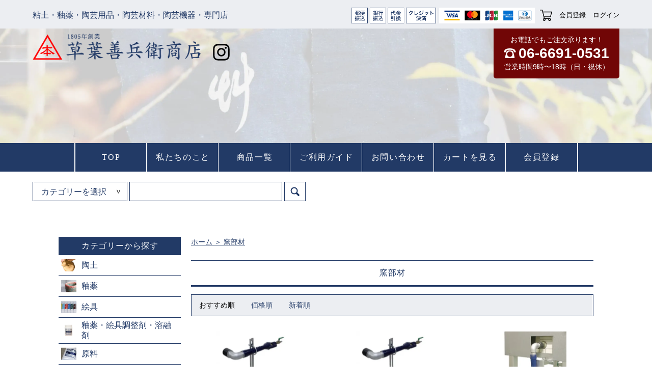

--- FILE ---
content_type: text/html; charset=EUC-JP
request_url: https://www.zenbee.com/?mode=cate&cbid=2720455&csid=0
body_size: 9197
content:
<!DOCTYPE html PUBLIC "-//W3C//DTD XHTML 1.0 Transitional//EN" "http://www.w3.org/TR/xhtml1/DTD/xhtml1-transitional.dtd">
<html xmlns:og="http://ogp.me/ns#" xmlns:fb="http://www.facebook.com/2008/fbml" xmlns:mixi="http://mixi-platform.com/ns#" xmlns="http://www.w3.org/1999/xhtml" xml:lang="ja" lang="ja" dir="ltr">
<head>
<meta http-equiv="content-type" content="text/html; charset=euc-jp" />
<meta http-equiv="X-UA-Compatible" content="IE=edge,chrome=1" />
<title>窯部材 - 草葉善兵衛商店</title>
<meta name="Keywords" content="窯部材,zenbee" />
<meta name="Description" content="" />
<meta name="Author" content="" />
<meta name="Copyright" content="GMOペパボ" />
<meta http-equiv="content-style-type" content="text/css" />
<meta http-equiv="content-script-type" content="text/javascript" />
<link rel="stylesheet" href="https://www.zenbee.com/css/framework/colormekit.css" type="text/css" />
<link rel="stylesheet" href="https://www.zenbee.com/css/framework/colormekit-responsive.css" type="text/css" />
<link rel="stylesheet" href="https://img21.shop-pro.jp/PA01465/582/css/3/index.css?cmsp_timestamp=20220604155910" type="text/css" />

<link rel="alternate" type="application/rss+xml" title="rss" href="https://www.zenbee.com/?mode=rss" />
<script type="text/javascript" src="//ajax.googleapis.com/ajax/libs/jquery/1.11.0/jquery.min.js" ></script>
<meta property="og:title" content="窯部材 - 草葉善兵衛商店" />
<meta property="og:description" content="" />
<meta property="og:url" content="https://www.zenbee.com?mode=cate&cbid=2720455&csid=0" />
<meta property="og:site_name" content="草葉善兵衛商店" />
<meta property="og:image" content=""/>
<script>
  var Colorme = {"page":"product_list","shop":{"account_id":"PA01465582","title":"\u8349\u8449\u5584\u5175\u885b\u5546\u5e97"},"basket":{"total_price":0,"items":[]},"customer":{"id":null}};

  (function() {
    function insertScriptTags() {
      var scriptTagDetails = [];
      var entry = document.getElementsByTagName('script')[0];

      scriptTagDetails.forEach(function(tagDetail) {
        var script = document.createElement('script');

        script.type = 'text/javascript';
        script.src = tagDetail.src;
        script.async = true;

        if( tagDetail.integrity ) {
          script.integrity = tagDetail.integrity;
          script.setAttribute('crossorigin', 'anonymous');
        }

        entry.parentNode.insertBefore(script, entry);
      })
    }

    window.addEventListener('load', insertScriptTags, false);
  })();
</script>
</head>
<body>
<meta name="colorme-acc-payload" content="?st=1&pt=10028&ut=2720455,0&at=PA01465582&v=20251122032441&re=&cn=8725933509d823f983de72b4b0e4bf4b" width="1" height="1" alt="" /><script>!function(){"use strict";Array.prototype.slice.call(document.getElementsByTagName("script")).filter((function(t){return t.src&&t.src.match(new RegExp("dist/acc-track.js$"))})).forEach((function(t){return document.body.removeChild(t)})),function t(c){var r=arguments.length>1&&void 0!==arguments[1]?arguments[1]:0;if(!(r>=c.length)){var e=document.createElement("script");e.onerror=function(){return t(c,r+1)},e.src="https://"+c[r]+"/dist/acc-track.js?rev=3",document.body.appendChild(e)}}(["acclog001.shop-pro.jp","acclog002.shop-pro.jp"])}();</script>






<script>
var viewport=document.createElement("meta");viewport.setAttribute("name","viewport"),viewport.setAttribute("content","width=device-width"),document.getElementsByTagName("head")[0].appendChild(viewport),jQuery(function(t){var e=t("html");e.addClass("is-js");var i="is-nav--open",a="is-nav--fixed",n=t("#globalNav");t(".menu__trigger").on("click",function(){e.hasClass(i)?(e.removeClass(i),n.fadeOut()):(e.addClass(i),n.fadeIn())});var s=1;t(window).on("scroll",function(){s&&(s=0,timeout=setTimeout(function(){t(window).scrollTop()>t(window).height()?e.addClass(a):e.removeClass(a),s=1},200))});var o="is-open";t(".notice__trigger").each(function(){var e=t(this);e.on("click",function(){e.hasClass(o)?(e.removeClass(o),e.next(".notice__detail").slideUp()):(e.addClass(o),e.next(".notice__detail").slideDown())})})});
</script>

<div class="l-container">
	<header>
		<div class="l-header">
			<div class="header__type">
				<div class="l-inner">
					<h1 class="header__type-detail">粘土・釉薬・陶芸用品・陶芸材料・陶芸機器・専門店</h1>
					<!--
					<div class="header__type-payment"><img src="https://img21.shop-pro.jp/PA01465/582/etc/icon_payment.png?cmsp_timestamp=20210528152713"></div>
					 -->
					<div class="header__type-payment"><img src="https://img21.shop-pro.jp/PA01465/582/etc/icon_payment_no_convenience.png?cmsp_timestamp=20210816215214" style="max-width:360px;"><a class="header__type-cart disp-from--md" href="https://www.zenbee.com/cart/proxy/basket?shop_id=PA01465582&shop_domain=zenbee.com"></a>
			<a class="header__type-account" href="https://www.zenbee.com/customer/signup/new">会員登録</a>
		<a class="header__type-account" href="https://www.zenbee.com/?mode=myaccount">ログイン</a>
						</div>
				</div>
			</div>
			<div class="header__info c-header__info">
				<div class="header__info-inner">
					<div class="header__name">
						<a class="header__name-logo" href="./"><img src="https://img21.shop-pro.jp/PA01465/582/etc/logo.png?cmsp_timestamp=20210323152949" alt="草葉善兵衛商店"></a>
						<a class="header__name-ig" href="https://www.instagram.com/kusabazenbeesyooten/?hl=ja" target="_blank" rel="noopener"></a>
						<div class="menu__trigger-wrap">
							<button class="menu__trigger">
								<span class="menu__trigger-bar bar--top"></span>
								<span class="menu__trigger-bar bar--middle"></span>
								<span class="menu__trigger-bar bar--bottom"></span>
							</button>
							<a class="header__type-cart disp-to--sm" href="https://www.zenbee.com/cart/proxy/basket?shop_id=PA01465582&shop_domain=zenbee.com"></a>
						</div>
					</div>
					<div class="header__name header__name--fixed">
						<a class="header__name-logo" href="./"><img src="https://img21.shop-pro.jp/PA01465/582/etc/logo.png?cmsp_timestamp=20210323152949" alt="草葉善兵衛商店"></a>
						<div class="menu__trigger-wrap">
							<button class="menu__trigger">
								<span class="menu__trigger-bar bar--top"></span>
								<span class="menu__trigger-bar bar--middle"></span>
								<span class="menu__trigger-bar bar--bottom"></span>
							</button>
						</div>
					</div>
					<div class="header__tag">
<!--
						<div class="header__tag-box header__tag-deli">
							<p class="header__tag-text">送料960円&#xff5e;<br>
								0,000円以上お買い上げで送料無料</p>
						</div>
-->
						<div class="header__tag-box header__tag-info">
							<p class="header__tag-text">お電話でもご注文承ります！</p>
							<p class="header__tag-tel"><img src="https://img21.shop-pro.jp/PA01465/582/etc/icon_tel.png?cmsp_timestamp=20210527202308">06-6691-0531</p>
							<p class="header__tag-text">営業時間9時&#12316;18時（日・祝休）</p>
						</div>
					</div>
				</div>
			</div>
			<div class="header__nav" id="globalNav">
				<nav>
					<div class="header__nav-inner">
						<ul class="header__nav-list">
							<li class="header__nav-item"><a href="./">TOP</a></li>
							<li class="header__nav-item"><a href="./?mode=f2">私たちのこと</a></li>
							<li class="header__nav-item"><a href="./?mode=srh&keyword=">商品一覧</a></li>
							<li class="header__nav-item"><a href="https://www.zenbee.com/?mode=sk">ご利用ガイド</a></li>
							<li class="header__nav-item"><a href="https://zenbee.shop-pro.jp/customer/inquiries/new">お問い合わせ</a></li>
							<li class="header__nav-item"><a href="https://www.zenbee.com/cart/proxy/basket?shop_id=PA01465582&shop_domain=zenbee.com">カートを見る</a></li>
										<li class="header__nav-item"><a href="https://www.zenbee.com/customer/signup/new">会員登録</a></li>
									<li class="header__nav-item disp-to--sm"><a href="https://www.zenbee.com/?mode=myaccount">ログイン</a></li>
								</ul>
					</div>
				</nav>
			</div>

		</div>
	</header>


	<div class="searcharea">
		<div class="l-inner">
			<div class="searcharea__wrap">
				<div class="searcharea__form">
					<form action="https://www.zenbee.com/" method="GET">
<input type="hidden" name="mode" value="srh" />
						<div class="searcharea__select">
							<select name="cid">
								<option value="">カテゴリーを選択</option>
								<option value="2719917,0">陶土</option>
								<option value="2719918,0">釉薬</option>
								<option value="2720449,0">絵具</option>
								<option value="2720450,0">釉薬調整・溶融剤</option>
								<option value="2720451,0">原料</option>
								<option value="2720452,0">小道具</option>
								<option value="2720453,0">機材</option>
								<option value="2720454,0">窯</option>
								<option value="2720455,0">窯部材</option>
							</select>
						</div>
						<div class="searcharea__enter">
							<input type="text" name="keyword" class="searcharea__box">
							<button class="searcharea__btn"><span class="searcharea__btn-icon"></span></button>
						</div>
					</form>
				</div>
			</div>
		</div>
	</div>
	<div class="main l-inner">
		<div class="l-content">
			<div class="sidenav">
				<div class="sidenav__category">
					<h3 class="sidenav__heading">カテゴリーから探す</h3>
					<ul class="sidenav__list">
						<li class="sidenav__item">
							<a href="https://www.zenbee.com/?mode=grp&gid=2550010">
								<span class="sidenav__item-figure"><img src="https://img21.shop-pro.jp/PA01465/582/category/g_2550010.png?cmsp_timestamp=20230606164815"></span>
								<span class="sidenav__item-name">陶土</span>
							</a>
						</li>
						<li class="sidenav__item">
							<a href="https://www.zenbee.com/?mode=grp&gid=2550015">
								<span class="sidenav__item-figure"><img src="https://img21.shop-pro.jp/PA01465/582/category/g_2550015.png?cmsp_timestamp=20230606164815"></span>
								<span class="sidenav__item-name">釉薬</span>
							</a>
						</li>
						<li class="sidenav__item">
							<a href="https://www.zenbee.com/?mode=grp&gid=2550027">
								<span class="sidenav__item-figure"><img src="https://img21.shop-pro.jp/PA01465/582/category/g_2550027.png?cmsp_timestamp=20230613101100"></span>
								<span class="sidenav__item-name">絵具</span>
							</a>
						</li>
						<li class="sidenav__item">
							<a href="https://www.zenbee.com/?mode=grp&gid=2550037">
								<span class="sidenav__item-figure"><img src="https://img21.shop-pro.jp/PA01465/582/category/g_2550037.png?cmsp_timestamp=20240316151443"></span>
								<span class="sidenav__item-name">釉薬・絵具調整剤・溶融剤</span>
							</a>
						</li>
						<li class="sidenav__item">
							<a href="https://www.zenbee.com/?mode=grp&gid=2550048">
								<span class="sidenav__item-figure"><img src="https://img21.shop-pro.jp/PA01465/582/category/g_2550048.png?cmsp_timestamp=20240316151443"></span>
								<span class="sidenav__item-name">原料</span>
							</a>
						</li>
						<li class="sidenav__item">
							<a href="https://www.zenbee.com/?mode=grp&gid=2550063">
								<span class="sidenav__item-figure"><img src="https://img21.shop-pro.jp/PA01465/582/category/g_2550063.png?cmsp_timestamp=20240316151443"></span>
								<span class="sidenav__item-name">小道具</span>
							</a>
						</li>
						<li class="sidenav__item">
							<a href="https://www.zenbee.com/?mode=grp&gid=2550162">
								<span class="sidenav__item-figure"><img src="https://img21.shop-pro.jp/PA01465/582/category/g_2550162.jpg?cmsp_timestamp=20240316151443"></span>
								<span class="sidenav__item-name">機材</span>
							</a>
						</li>
						<li class="sidenav__item">
							<a href="https://www.zenbee.com/?mode=grp&gid=2550172">
								<span class="sidenav__item-figure"><img src="https://img21.shop-pro.jp/PA01465/582/category/g_2550172.png?cmsp_timestamp=20240316151443"></span>
								<span class="sidenav__item-name">窯</span>
							</a>
						</li>
						<li class="sidenav__item">
							<a href="https://www.zenbee.com/?mode=grp&gid=2550195">
								<span class="sidenav__item-figure"><img src="https://img21.shop-pro.jp/PA01465/582/category/g_2550195.png?cmsp_timestamp=20240316151443"></span>
								<span class="sidenav__item-name">窯部材</span>
							</a>
						</li>
					</ul>
				</div>

				<div class="sidenav__guide">
					<h3 class="sidenav__heading">ご利用案内</h3>
					<ul class="sidenav__list">
						<li class="sidenav__item"><a href="https://www.zenbee.com/?mode=sk">注文方法</a></li>
						<li class="sidenav__item"><a href="https://www.zenbee.com/?mode=sk#delivery">配送・お届けについて</a></li>
						<li class="sidenav__item"><a href="https://www.zenbee.com/?mode=sk#shipping">送料について</a></li>
						<li class="sidenav__item"><a href="https://www.zenbee.com/?mode=sk#cancel">返品・交換</a></li>
					</ul>
				</div>				<ul class="sidenav__banner">
					<li class="sidenav__banner-item">
						<a href="https://note.com/kusabazenbee/">
							<img src="https://img21.shop-pro.jp/PA01465/582/etc/bnr_dounyu.jpg?cmsp_timestamp=20210819104154" alt="導入事例">
						</a>
					</li>
					<li class="sidenav__banner-item">
						<a href="https://www.zenbee.com/customer/signup/new">
							<img src="https://img21.shop-pro.jp/PA01465/582/etc/nav_join.jpg?cmsp_timestamp=20210527205404" alt="会員登録募集中">
						</a>
					</li>
					<li class="sidenav__banner-item">
						<a href="https://zenbee.shop-pro.jp/customer/inquiries/new">
							<img src="https://img21.shop-pro.jp/PA01465/582/etc/bnr_contact.jpg?cmsp_timestamp=20210819104114" alt="CONTACT">
						</a>
					</li>
				</ul>
				<div class="side_section side_section_cal">
					<h2 class="c-heading">営業日カレンダー</h2>
<table class="tbl_calendar">
    <caption>2025年11月</caption>
    <tr>
        <th class="sun">日</th>
        <th>月</th>
        <th>火</th>
        <th>水</th>
        <th>木</th>
        <th>金</th>
        <th class="sat">土</th>
    </tr>
    <tr>
<td></td>
<td></td>
<td></td>
<td></td>
<td></td>
<td></td>
<td class="sat" style="background-color: #d8c4ff; color: #ff0000;">1</td>
</tr>
<tr>
<td class="sun" style="background-color: #facdcd; color: #ff0000;">2</td>
<td class="mon holiday" style="background-color: #facdcd; color: #ff0000;">3</td>
<td class="tue">4</td>
<td class="wed">5</td>
<td class="thu">6</td>
<td class="fri">7</td>
<td class="sat" style="background-color: #d8c4ff; color: #ff0000;">8</td>
</tr>
<tr>
<td class="sun" style="background-color: #facdcd; color: #ff0000;">9</td>
<td class="mon">10</td>
<td class="tue">11</td>
<td class="wed">12</td>
<td class="thu">13</td>
<td class="fri">14</td>
<td class="sat" style="background-color: #d8c4ff; color: #ff0000;">15</td>
</tr>
<tr>
<td class="sun" style="background-color: #facdcd; color: #ff0000;">16</td>
<td class="mon">17</td>
<td class="tue">18</td>
<td class="wed">19</td>
<td class="thu">20</td>
<td class="fri">21</td>
<td class="sat" style="background-color: #d8c4ff; color: #ff0000;">22</td>
</tr>
<tr>
<td class="sun holiday" style="background-color: #facdcd; color: #ff0000;">23</td>
<td class="mon holiday" style="background-color: #facdcd; color: #ff0000;">24</td>
<td class="tue">25</td>
<td class="wed">26</td>
<td class="thu">27</td>
<td class="fri">28</td>
<td class="sat" style="background-color: #d8c4ff; color: #ff0000;">29</td>
</tr>
<tr>
<td class="sun" style="background-color: #facdcd; color: #ff0000;">30</td>
<td></td>
<td></td>
<td></td>
<td></td>
<td></td>
<td></td>
</tr>
</table><table class="tbl_calendar">
    <caption>2025年12月</caption>
    <tr>
        <th class="sun">日</th>
        <th>月</th>
        <th>火</th>
        <th>水</th>
        <th>木</th>
        <th>金</th>
        <th class="sat">土</th>
    </tr>
    <tr>
<td></td>
<td class="mon">1</td>
<td class="tue">2</td>
<td class="wed">3</td>
<td class="thu">4</td>
<td class="fri">5</td>
<td class="sat">6</td>
</tr>
<tr>
<td class="sun" style="background-color: #facdcd; color: #ff0000;">7</td>
<td class="mon">8</td>
<td class="tue">9</td>
<td class="wed">10</td>
<td class="thu">11</td>
<td class="fri">12</td>
<td class="sat">13</td>
</tr>
<tr>
<td class="sun" style="background-color: #facdcd; color: #ff0000;">14</td>
<td class="mon">15</td>
<td class="tue">16</td>
<td class="wed">17</td>
<td class="thu">18</td>
<td class="fri">19</td>
<td class="sat">20</td>
</tr>
<tr>
<td class="sun" style="background-color: #facdcd; color: #ff0000;">21</td>
<td class="mon">22</td>
<td class="tue">23</td>
<td class="wed">24</td>
<td class="thu">25</td>
<td class="fri">26</td>
<td class="sat">27</td>
</tr>
<tr>
<td class="sun" style="background-color: #facdcd; color: #ff0000;">28</td>
<td class="mon">29</td>
<td class="tue">30</td>
<td class="wed">31</td>
<td></td>
<td></td>
<td></td>
</tr>
</table>
					<div class="side_cal_memo">
※赤字：定休日<br>
※紫地・赤字：修理・配達等で一時閉店時有り<br>
 土曜日に来店する場合は、電話で事前にご連絡願います。

<br>

株式会社　草葉善兵衛商店<br>
【実店舗】<br>
〒545-0014<br>
大阪府大阪市阿倍野区西田辺町1-9-25<br>
TEL 06-6691-0531<br>
FAX 06-6693-1634<br>
<br>
営業時間：9:00～18:00
					</div>
				</div>

			</div>
			<div class="content">
	
							<div class="breadcrumb">
							<ul class="breadcrumb__list">
								<li class="breadcrumb__item"><a href="./">ホーム</a></li>
										<li class="breadcrumb__item">＞&nbsp;<a href="?mode=cate&cbid=2720455&csid=0">窯部材</a></li>
										</ul>
						</div>	
						<h2 class="c-heading">
		窯部材
							</h2>
	
			
			
			
	
			
			
								<div class="c-sort">
							<ul class="c-sort__list">
								<li class="c-sort__item">
		おすすめ順
									</li>
								<li class="c-sort__item">
		<a href="?mode=cate&cbid=2720455&csid=0&sort=p">価格順</a>
									</li>
								<li class="c-sort__item">
		<a href="?mode=cate&cbid=2720455&csid=0&sort=n">新着順</a>
									</li>
							</ul>
						</div>
		
								<div class="product__list">
							<ul class="c-list">
										<li class="c-item">
									<a href="?pid=159962792" class="c-item__figure" style="background-image:url(	https://img21.shop-pro.jp/PA01465/582/product/159962792_th.jpg?cmsp_timestamp=20210802155158
		)"></a>
									<p class="c-item__name"><a href="?pid=159962792">DMT・DME・DADシリーズ還元バーナー　都市ガス用</a></p>
											<p class="c-item__price price__value">63,250円(税込)</p>
										</li>
										<li class="c-item">
									<a href="?pid=159963198" class="c-item__figure" style="background-image:url(	https://img21.shop-pro.jp/PA01465/582/product/159963198_th.jpg?cmsp_timestamp=20210802155216
		)"></a>
									<p class="c-item__name"><a href="?pid=159963198">DMT・DME・DADシリーズ還元バーナー　中圧プロパンガス用</a></p>
											<p class="c-item__price price__value">94,820円(税込)</p>
										</li>
										<li class="c-item">
									<a href="?pid=160057792" class="c-item__figure" style="background-image:url(	https://img21.shop-pro.jp/PA01465/582/product/160057792_th.jpg?cmsp_timestamp=20210802155554
		)"></a>
									<p class="c-item__name"><a href="?pid=160057792">DFAシリーズ還元バーナー　低圧プロパンガス用</a></p>
											<p class="c-item__price price__value">69,520円(税込)</p>
										</li>
										<li class="c-item">
									<a href="?pid=160057983" class="c-item__figure" style="background-image:url(	https://img21.shop-pro.jp/PA01465/582/product/160057983_th.jpg?cmsp_timestamp=20210802155540
		)"></a>
									<p class="c-item__name"><a href="?pid=160057983">DFAシリーズ還元バーナー　都市ガス用</a></p>
											<p class="c-item__price price__value">69,520円(税込)</p>
										</li>
										<li class="c-item">
									<a href="?pid=160069510" class="c-item__figure" style="background-image:url(	https://img21.shop-pro.jp/PA01465/582/product/160069510_th.jpg?cmsp_timestamp=20210802160016
		)"></a>
									<p class="c-item__name"><a href="?pid=160069510">DAMシリーズ還元バーナー　低圧プロパンガス用</a></p>
											<p class="c-item__price price__value">44,220円(税込)</p>
										</li>
										<li class="c-item">
									<a href="?pid=160069556" class="c-item__figure" style="background-image:url(	https://img21.shop-pro.jp/PA01465/582/product/160069556_th.jpg?cmsp_timestamp=20210802155959
		)"></a>
									<p class="c-item__name"><a href="?pid=160069556">DAMシリーズ還元バーナー　都市ガス13A用</a></p>
											<p class="c-item__price price__value">44,220円(税込)</p>
										</li>
										<li class="c-item">
									<a href="?pid=160630143" class="c-item__figure" style="background-image:url(	https://img.shop-pro.jp/tmpl_img/79/noimage.png
		)"></a>
									<p class="c-item__name"><a href="?pid=160630143">MK全シリーズ・CK・KDシリーズ(10Kw以下)還元バーナー　都市ガス13A用</a></p>
											<p class="c-item__price price__value">45,000円(税込)</p>
										</li>
										<li class="c-item">
									<a href="?pid=160630182" class="c-item__figure" style="background-image:url(	https://img.shop-pro.jp/tmpl_img/79/noimage.png
		)"></a>
									<p class="c-item__name"><a href="?pid=160630182">MK全シリーズ・CK・KDシリーズ(10Kw以下)還元バーナー　プロパンガス用</a></p>
											<p class="c-item__price price__value">45,000円(税込)</p>
										</li>
										<li class="c-item">
									<a href="?pid=160630199" class="c-item__figure" style="background-image:url(	https://img.shop-pro.jp/tmpl_img/79/noimage.png
		)"></a>
									<p class="c-item__name"><a href="?pid=160630199">CK・KDシリーズ(15Kw以上)還元バーナー　プロパンガス用</a></p>
											<p class="c-item__price price__value">86,000円(税込)</p>
										</li>
										<li class="c-item">
									<a href="?pid=160630214" class="c-item__figure" style="background-image:url(	https://img.shop-pro.jp/tmpl_img/79/noimage.png
		)"></a>
									<p class="c-item__name"><a href="?pid=160630214">CK・KDシリーズ(15Kw以上)還元バーナー　都市ガス13A用</a></p>
											<p class="c-item__price price__value">86,000円(税込)</p>
										</li>
										<li class="c-item">
									<a href="?pid=162278582" class="c-item__figure" style="background-image:url(	https://img21.shop-pro.jp/PA01465/582/product/162278582_th.jpg?cmsp_timestamp=20210802133300
		)"></a>
									<p class="c-item__name"><a href="?pid=162278582">デジタル温度計（二点式）</a></p>
											<p class="c-item__price price__value">51,480円(税込)</p>
										</li>
										<li class="c-item">
									<a href="?pid=162279761" class="c-item__figure" style="background-image:url(	https://img21.shop-pro.jp/PA01465/582/product/162279761_th.jpg?cmsp_timestamp=20210802135558
		)"></a>
									<p class="c-item__name"><a href="?pid=162279761">熱電対　全長340mm×径10mm</a></p>
											<p class="c-item__price price__value">42,900円(税込)</p>
										</li>
										<li class="c-item">
									<a href="?pid=162282306" class="c-item__figure" style="background-image:url(	https://img21.shop-pro.jp/PA01465/582/product/162282306_th.jpg?cmsp_timestamp=20210802150447
		)"></a>
									<p class="c-item__name"><a href="?pid=162282306">補償導線　3ｍ</a></p>
											<p class="c-item__price price__value">3,300円(税込)</p>
										</li>
										<li class="c-item">
									<a href="?pid=164522018" class="c-item__figure" style="background-image:url(	https://img21.shop-pro.jp/PA01465/582/product/164522018_th.jpg?cmsp_timestamp=20220525143252
		)"></a>
									<p class="c-item__name"><a href="?pid=164522018">ゼーゲルコーン SK015a  790℃（10本入）</a></p>
											<p class="c-item__price price__value">4,800円(税込)</p>
										</li>
										<li class="c-item">
									<a href="?pid=164522019" class="c-item__figure" style="background-image:url(	https://img21.shop-pro.jp/PA01465/582/product/164522019_th.jpg?cmsp_timestamp=20220525143320
		)"></a>
									<p class="c-item__name"><a href="?pid=164522019">ゼーゲルコーン SK015a  790℃（50本入）</a></p>
											<p class="c-item__price price__value">22,730円(税込)</p>
										</li>
										<li class="c-item">
									<a href="?pid=164522030" class="c-item__figure" style="background-image:url(	https://img.shop-pro.jp/tmpl_img/79/noimage.png
		)"></a>
									<p class="c-item__name"><a href="?pid=164522030">ゼーゲルコーン SK010a  900℃（10本入）</a></p>
											<p class="c-item__price price__value">4,800円(税込)</p>
										</li>
										<li class="c-item">
									<a href="?pid=164522031" class="c-item__figure" style="background-image:url(	https://img.shop-pro.jp/tmpl_img/79/noimage.png
		)"></a>
									<p class="c-item__name"><a href="?pid=164522031">ゼーゲルコーン SK010a  900℃（50本入）</a></p>
											<p class="c-item__price price__value">22,730円(税込)</p>
										</li>
										<li class="c-item">
									<a href="?pid=164522062" class="c-item__figure" style="background-image:url(	https://img.shop-pro.jp/tmpl_img/79/noimage.png
		)"></a>
									<p class="c-item__name"><a href="?pid=164522062">ゼーゲルコーン SK5a  1,180℃（10本入）</a></p>
											<p class="c-item__price price__value">4,800円(税込)</p>
										</li>
										<li class="c-item">
									<a href="?pid=164522063" class="c-item__figure" style="background-image:url(	https://img.shop-pro.jp/tmpl_img/79/noimage.png
		)"></a>
									<p class="c-item__name"><a href="?pid=164522063">ゼーゲルコーン SK5a  1,180℃（50本入）</a></p>
											<p class="c-item__price price__value">22,730円(税込)</p>
										</li>
										<li class="c-item">
									<a href="?pid=164522064" class="c-item__figure" style="background-image:url(	https://img21.shop-pro.jp/PA01465/582/product/164522064_th.jpg?cmsp_timestamp=20220525143417
		)"></a>
									<p class="c-item__name"><a href="?pid=164522064">ゼーゲルコーン SK6a  1,200℃（10本入）</a></p>
											<p class="c-item__price price__value">4,800円(税込)</p>
										</li>
										<li class="c-item">
									<a href="?pid=164522065" class="c-item__figure" style="background-image:url(	https://img21.shop-pro.jp/PA01465/582/product/164522065_th.jpg?cmsp_timestamp=20220525143439
		)"></a>
									<p class="c-item__name"><a href="?pid=164522065">ゼーゲルコーン SK6a  1,200℃（50本入）</a></p>
											<p class="c-item__price price__value">22,730円(税込)</p>
										</li>
										<li class="c-item">
									<a href="?pid=164522067" class="c-item__figure" style="background-image:url(	https://img21.shop-pro.jp/PA01465/582/product/164522067_th.jpg?cmsp_timestamp=20220525143738
		)"></a>
									<p class="c-item__name"><a href="?pid=164522067">ゼーゲルコーン SK7  1,230℃（10本入）</a></p>
											<p class="c-item__price price__value">4,800円(税込)</p>
										</li>
										<li class="c-item">
									<a href="?pid=164522068" class="c-item__figure" style="background-image:url(	https://img21.shop-pro.jp/PA01465/582/product/164522068_th.jpg?cmsp_timestamp=20220525143812
		)"></a>
									<p class="c-item__name"><a href="?pid=164522068">ゼーゲルコーン SK7  1,230℃（50本入）</a></p>
											<p class="c-item__price price__value">22,730円(税込)</p>
										</li>
										<li class="c-item">
									<a href="?pid=164522069" class="c-item__figure" style="background-image:url(	https://img21.shop-pro.jp/PA01465/582/product/164522069_th.jpg?cmsp_timestamp=20220525144023
		)"></a>
									<p class="c-item__name"><a href="?pid=164522069">ゼーゲルコーン SK8  1,250℃（10本入）</a></p>
											<p class="c-item__price price__value">4,800円(税込)</p>
										</li>
										<li class="c-item">
									<a href="?pid=164522071" class="c-item__figure" style="background-image:url(	https://img21.shop-pro.jp/PA01465/582/product/164522071_th.jpg?cmsp_timestamp=20220525144220
		)"></a>
									<p class="c-item__name"><a href="?pid=164522071">ゼーゲルコーン SK8  1,250℃（50本入）</a></p>
											<p class="c-item__price price__value">22,730円(税込)</p>
										</li>
										<li class="c-item">
									<a href="?pid=164522073" class="c-item__figure" style="background-image:url(	https://img21.shop-pro.jp/PA01465/582/product/164522073_th.jpg?cmsp_timestamp=20220525144237
		)"></a>
									<p class="c-item__name"><a href="?pid=164522073">ゼーゲルコーン SK9  1,280℃（10本入）</a></p>
											<p class="c-item__price price__value">4,800円(税込)</p>
										</li>
										<li class="c-item">
									<a href="?pid=164522074" class="c-item__figure" style="background-image:url(	https://img21.shop-pro.jp/PA01465/582/product/164522074_th.jpg?cmsp_timestamp=20220525144253
		)"></a>
									<p class="c-item__name"><a href="?pid=164522074">ゼーゲルコーン SK9  1,280℃（50本入）</a></p>
											<p class="c-item__price price__value">22,730円(税込)</p>
										</li>
										<li class="c-item">
									<a href="?pid=167929296" class="c-item__figure" style="background-image:url(	https://img21.shop-pro.jp/PA01465/582/product/167929296_th.jpg?cmsp_timestamp=20220426114117
		)"></a>
									<p class="c-item__name"><a href="?pid=167929296">アルミナコーティング【粉末】　1kg</a></p>
											<p class="c-item__price price__value">660円(税込)</p>
										</li>
										<li class="c-item">
									<a href="?pid=162286422" class="c-item__figure" style="background-image:url(	https://img21.shop-pro.jp/PA01465/582/product/162286422_th.jpg?cmsp_timestamp=20240325144320
		)"></a>
									<p class="c-item__name"><a href="?pid=162286422">角型棚板（カーボランダム）240×240×10mm　1枚</a></p>
											<p class="c-item__price price__value">3,850円(税込)</p>
										</li>
										<li class="c-item">
									<a href="?pid=162287358" class="c-item__figure" style="background-image:url(	https://img21.shop-pro.jp/PA01465/582/product/162287358_th.jpg?cmsp_timestamp=20210802164905
		)"></a>
									<p class="c-item__name"><a href="?pid=162287358">サイコロ支柱（ハイアルミナ）40×30×20mm</a></p>
											<p class="c-item__price price__value">350円(税込)</p>
										</li>
								</ul>
						</div>
	
								<div class="c-pager disp-from--md">
							<div class="c-pager__page">
									<span class="c-pager__page-feed c-pager__page-nostyle feed-left"></span>
								</div>
							<ul class="c-pager__list">
									<li class="c-pager__page">
											<span class="c-pager__page-nostyle">1</span>
										</li>
									<li class="c-pager__page">
											<a href="?mode=cate&cbid=2720455&csid=0&page=2">2</a>
										</li>
								</ul>
							<div class="c-pager__page">
									<a href="?mode=cate&cbid=2720455&csid=0&page=2" class="c-pager__page-feed feed-right"></a>
								</div>
						</div>						<div class="c-pager disp-to--sm">
							<p class="c-pager__display">
								全59件&emsp;1 - 30表示
							</p>
							<div class="c-pager__list">
								<div class="c-pager__page">
										<span class="c-pager__page-feed c-pager__page-nostyle feed-left"></span><span class="c-pager__page-nostyle"> 前</span>
									</div>
								<div class="c-pager__page">
										<a href="?mode=cate&cbid=2720455&csid=0&page=2">次 </a><a href="?mode=cate&cbid=2720455&csid=0&page=2" class="c-pager__page-feed feed-right"></a>
									</div>
							</div>
						</div>		
	
		
	
		
	
					</div>
		</div>
	</div>
	<div class="topics">
		<div class="l-inner">
			<h2 class="c-heading">トピックス</h2>
			<ul class="topics__list">
				<li class="topics__item junbi" data-text="準備中">
					<a href="https://my.ebook5.net/u/4hkN68/"><img src="https://img21.shop-pro.jp/PA01465/582/etc/home_banner1.jpg?cmsp_timestamp=20210904170710"></a>
				</li>
 				<li class="topics__item">
					<img src="https://img21.shop-pro.jp/PA01465/582/etc/home_banner2.jpg?cmsp_timestamp=20210527204949">
 				</li>
 				<li class="topics__item">
					<img src="https://img21.shop-pro.jp/PA01465/582/etc/home_banner3.jpg?cmsp_timestamp=20210527204956">
 				</li>
 				<li class="topics__item">
					<img src="https://img21.shop-pro.jp/PA01465/582/etc/home_banner4.jpg?cmsp_timestamp=20210527205002">
 				</li>
 			</ul>
		</div>
	</div>
	<div class="recently">
		<div class="l-inner">
			<h2 class="c-heading">最近チェックした商品</h2>
			<p class="c-item__none">最近チェックした商品はまだありません。</p>
		</div>
	</div>
	<div class="notice">
		<div class="l-inner">
			<div class="notice__wrap">
				<dl class="notice__section">
					<dt class="notice__heading notice__trigger">配送・送料について</dt>
					<dd class="notice__detail">
						<ul class="notice__list">
							<li class="notice__item">
								<p class="notice__type">ヤマト運輸・日本郵便（ゆうパック）いずれか</p>
								<p class="notice__desc">
									<span class="notice__mark"><img src="https://img21.shop-pro.jp/PA01465/582/delivery/520850.png?cmsp_timestamp=20241112163304"></span>
									●地域別送料は、１梱包（重さ20kgまで）の送料になります。２梱包以上の場合は、梱包数に下記の送料を乗じた金額になります。注文直後にお送りする自動送信メールの後に、「商品ご注文確認について」という件名で送料を含めた内容のメールを送信いたします。<br />
<br />
●窯・陶芸機械・陶土（注文数により）などの重量物につきましては、送料別途見積とさせて頂きます。<br />
<br />
●機械物の搬入・据付・組立について御見積をいたしますので、お申し付け下さい。<br />
<br />
※（注）お客様で、配送業者様をお選びいただくことはできません。
								</p>
							</li>
						</ul>
					</dd>
				</dl>
				<dl class="notice__section">
					<dt class="notice__heading notice__trigger">返品について</dt>
					<dd class="notice__detail">
						<ul class="notice__list">
							<li class="notice__item">
								<p class="notice__type">返品期限</p>
								<p class="notice__desc">商品到着後７日以内とさせていただきます。</p>
							</li>
							<li class="notice__item">
								<p class="notice__type">返品送料</p>
								<p class="notice__desc">お客様都合による返品につきましてはお客様のご負担とさせていただきます。<br />
不良品に該当する場合は当方で負担いたします。</p>
							</li>
							<li class="notice__item">
								<p class="notice__type">不良品</p>
								<p class="notice__desc">商品到着時に必ず商品をご確認ください。<br />
下記商品は、無料で至急交換させていただきます。<br />
商品到着後、７日以内に下記宛てにご返送ください。<br />
●申し込まれた商品と届いた商品が異なっている場合<br />
●損傷している、汚れている商品</p>
							</li>
						</ul>
					</dd>
				</dl>
				<dl class="notice__section">
					<dt class="notice__heading notice__trigger">支払い方法について</dt>
					<dd class="notice__detail">
						<ul class="notice__list">
							<li class="notice__item">
								<p class="notice__type">クレジット</p>
								<p class="notice__desc">
									<span class="notice__mark">
<img class='payment_img' src='https://img.shop-pro.jp/common/card2.gif'><img class='payment_img' src='https://img.shop-pro.jp/common/card6.gif'><img class='payment_img' src='https://img.shop-pro.jp/common/card18.gif'><img class='payment_img' src='https://img.shop-pro.jp/common/card0.gif'><img class='payment_img' src='https://img.shop-pro.jp/common/card9.gif'>
									</span>
									クレジット支払いでのお支払前に、後記の【納期について】にご承諾して頂いてから支払手続きにお進みください。<br />
<br />
【納期について】<br />
後ほど送信します「商品ご注文確認について」のメールに『配達予定日』を記載致します。<br />
ご使用される月日に対しましてご都合が悪いようでしたら、キャンセルを承りますのでお申し出下さい。<br />
<br />
★商品代金お振込後の注文キャンセルの場合は、ご返金手続きいたします。★
								</p>
							</li>
							<li class="notice__item">
								<p class="notice__type">Amazon Pay</p>
								<p class="notice__desc">
									<span class="notice__mark">
									</span>
									Amazonのアカウントに登録された配送先や支払い方法を利用して決済できます。
								</p>
							</li>
							<li class="notice__item">
								<p class="notice__type">銀行振込（前払い制）</p>
								<p class="notice__desc">
									<span class="notice__mark">
									</span>
									★前払い制（ご入金確認後の出荷になります。）★<br />
<br />
本自動送信メール内に記載されている『商品合計金額』でお振り込みされないようお願い申し上げます。<br />
<br />
後ほど担当者から「商品ご注文確認について」という件名で、ご注文商品確認と配達予定日等を記載した確認メールを差し上げます。<br />
<br />
ご注文商品の中に『送料別途』商品が含まれる場合、<br />
「商品ご注文確認について」のメールに、送料を含めた「お支払い合計」を記載いたしますので、内容をご確認、ご了承いただいたうえでお振り込みください。<br />
<br />
また、希望配達日を指定されましたお客様におかれましては、注文商品が取り寄せの場合がございますので、ご希望配達日にお届け出来ないことがあります。<br />
改めて配達予定日についてご連絡いたしますので、内容をご確認、ご了承いただいたうえでお振り込みください。<br />
<br />
●振込み時の手数料に関しましては、お客様のご負担にてお願い申し上げます。<br />
<br />
●銀行振込は銀行窓口営業時間内でしたら即日確認可能です。
								</p>
							</li>
							<li class="notice__item">
								<p class="notice__type">代金引換</p>
								<p class="notice__desc">
									<span class="notice__mark">
									</span>
									ゆうパック代金引換にて出荷いたします。現金払いでの引き換えになります。（カード払いはお取扱いしておりません）
								</p>
							</li>
							<li class="notice__item">
								<p class="notice__type">郵便振込（前払い制）</p>
								<p class="notice__desc">
									<span class="notice__mark">
									</span>
									★前払い制（ご入金確認後の出荷になります。）★<br />
<br />
本自動送信メール内に記載されました『商品合計金額』でお振り込みされないようお願い申し上げます。<br />
<br />
後ほど担当者から「商品ご注文確認について」の件名で、ご注文商品確認と配達予定日等を記載した確認メールを差し上げます。<br />
<br />
ご注文商品の中に『送料別途』商品が含まれる場合は、<br />
「商品ご注文確認について」のメールに、送料を含めた「お支払い合計」を記載いたしますので内容をご確認、ご了承いただいたうえでお振込みください。<br />
<br />
また、希望配達日を指定されましたお客様におかれましては、注文商品が取り寄せの場合がございますので、ご希望配達日にお届け出来ないことがあります。<br />
改めて配達予定日についてご連絡いたしますので内容をご確認、ご了承いただいたうえでお振り込みください。<br />
<br />
●振込み時の手数料に関しましては、お客様のご負担にてお願い申し上げます。<br />
<br />
●ゆうちょ銀行振込は、窓口営業時間内でしたら即日確認可能です。
								</p>
							</li>
							<li class="notice__item">
								<p class="notice__type">店頭払い（店頭お引き取り）</p>
								<p class="notice__desc">
									<span class="notice__mark">
									</span>
									★現金払いにてお取扱いいたします。（カード払いはお取扱いしておりません）★<br />
★店頭お引き取り可★<br />
<br />
●営業時間　９：００～１８：００　月曜～土曜　（日祝日・年末年始・盆は休業）<br />
<br />
●当店お引き取り可能日をご連絡いたします。<br />
<br />
●事前にご来店日をご連絡願います。
								</p>
							</li>
						</ul>
					</dd>
				</dl>
				<dl class="notice__section">
					<dt class="notice__heading">お問い合わせ</dt>
					<dd class="notice__detail">
						<ul class="notice__list">
							<li class="notice__item">
								<p class="notice__type">株式会社 草葉善兵衛商店</p>
								<p class="notice__desc">545-0014<br>									大阪府大阪市阿倍野区西田辺町1-9-25</p>
							</li>
							<li class="notice__item">
								<p class="notice__type">電話番号</p>
								<p class="notice__desc">06-6691-0531</p>
							</li>
							<li class="notice__item">
								<p class="notice__type">メールアドレス</p>
								<p class="notice__desc">info@zenbee.com</p>
							</li>
						</ul>
					</dd>
				</dl>
			</div>
		</div>
	</div>
	<footer>
		<div class="l-footer">
			<div class="l-inner">
				<div class="footer__nav">
					<nav>
						<ul class="footer__nav-list">
							<li class="footer__nav-item"><a href="https://www.zenbee.com/?mode=sk#payment">支払い方法について</a></li>
							<li class="footer__nav-item"><a href="https://www.zenbee.com/?mode=sk#delivery">配送・送料について</a></li>
							<li class="footer__nav-item"><a href="https://www.zenbee.com/?mode=sk#cancel">返品について</a></li>
							<li class="footer__nav-item"><a href="https://www.zenbee.com/?mode=sk#info">特定商取引法に基づく表記</a></li>
							<li class="footer__nav-item"><a href="https://www.zenbee.com/?mode=privacy">プライバシーポリシー</a></li>
									<li class="footer__nav-item footer__nav--feed"><a href="https://www.zenbee.com/?mode=rss">RSS</a><span class="disp-from--md">・</span><a href="https://www.zenbee.com/?mode=atom">ATOM</a></li>
						</ul>
					</nav>
				</div>
				<div class="footer__copy">
					<p class="footer__copy-text">Copyright(c)KUSABAZENBEE Corporation. <span class="footer__copy-block">All Rights Reserve.</span></p>
				</div>
			</div>
		</div>
	</footer>
</div>
<div class="cart_in_modal__bg show_while_cart_in_connecting spinner" style="display: none;"></div><script type="text/javascript" src="https://www.zenbee.com/js/cart.js" ></script>
<script type="text/javascript" src="https://www.zenbee.com/js/async_cart_in.js" ></script>
<script type="text/javascript" src="https://www.zenbee.com/js/product_stock.js" ></script>
<script type="text/javascript" src="https://www.zenbee.com/js/js.cookie.js" ></script>
<script type="text/javascript" src="https://www.zenbee.com/js/favorite_button.js" ></script>
</body></html>

--- FILE ---
content_type: text/css
request_url: https://img21.shop-pro.jp/PA01465/582/css/3/index.css?cmsp_timestamp=20220604155910
body_size: 51358
content:
@charset "euc-jp";


/*
 * layout
 */

#wrapper {
  position: relative;
}

.container {
  width: 94%;
  max-width: 1180px;
  margin: 0 auto;
}

/*
 * header
 */

.social__units {
  margin: 0;
  list-style: none;
}

.social__unit {
  display: inline-block;
}

/*
 * contents
 */

/*
 * main
 */

.contents__section {
  background: #fff;
  padding: 20px 20px 40px;
  position: relative;
}


/*
 * side
 */


.side_cal {
  padding: 20px 15px 0;
}

.side_cal_memo {
  text-align: center;
  padding: 0 15px 20px;
}

.tbl_calendar {
  margin-bottom: 20px;
  width: 100%;
  font-size: .9em;
}

.tbl_calendar caption {
  text-align: center;
  padding-bottom: 10px;
}

.tbl_calendar th {
  padding: .3em 0;
  border-bottom: 1px solid #ccc;
  text-align: center;
}

.tbl_calendar td {
  padding: .5em 0;
  width: 14.2%;
  border-bottom: 1px solid #ccc;
  text-align: center;
}

.cal_memo {
  margin-top: 1em;
  font-size: .9em;
}

.primary__section {
  padding: 0;
  float: right;
}

/*
 * footer
 */


#scroll {
  display: none;
  position: fixed;
  right: 0;
  bottom: 0;
  z-index: 200;
}

/*
 * product lst & seach
 */

.freespace__section {
  margin: 0 0 40px;
}

.pagenation__section {
  position: relative;
  overflow: hidden;
  margin-bottom: 20px;
}

.pagenation-list {
  text-align: right;
  padding-top: 15px;
}

.pagenation-list__unit {
  padding: 0 2px;
  text-align: center;
  line-height: 26px;
  display: inline-block;
}

.pagenation-list__unit a,
.pagenation-list__unit span {
  display: block;
  float: left;
  min-width: 26px;
  height: 26px;
  box-sizing: border-box;
  padding: 0 .5em;
}

.pagenation-list__unit a {
  border: 2px solid #333;
  background-color: #fff;
  color: #333;
  text-decoration: none;
}

.pagenation-list__unit a:hover {
  border: 2px solid #333;
  background-color: #333;
  color: #fff;
}

.pagenation-list__unit span {
  border: 2px solid #ccc;
  background-color: #fff;
  color: #ccc;
}

.pagenation-sp__section {
  text-align: center;
}

.pagenation-sp-list {
  margin: 0;
}

.pagenation-sp-list__unit {
  display: inline;
  margin: 0 5px;
}

/*
 * product
 */

.breadcrumb-list-pdetail {
  padding-bottom: 5px;
}

.product__section {
  margin-bottom: 40px;
}

.product-explain {
  margin-bottom: 40px;
}

.product-images-list {
  text-align: center;
}

.product-images-list__unit {
  padding: 5px 0;
}

.product-info-box {
  padding: 10px 0;
}

.product-info-box p,
.product-info-box ul {
  margin: 0;
}

.product-order-box {
  background: #f0f0f0;
  margin-top: 30px;
  padding: 20px 40px 30px;
}

.product-name {
  margin: 0;
  font-size: 1.42em;
}

.product-model {
  color: #999;
  font-size: .93em;
}

.product-price {
  margin: 0;
  font-size: 1.42em;
  font-weight: bold;
}

.product-price-discount {
  color: #f00;
}

.product-price-discount-rate {
  color: #f00;
}

.product-price-establish {
  color: #999;
  font-size: .93em;
}

.product-stock-str {
  margin: 0;
  font-size: 1.42em;
  font-weight: bold;
}

.product-related-list {
  font-size: .93em;
}

.product-related-list__unit {
  padding: 0;
  margin-right: 10px;
  display: inline-block;
}

.product-related-list__txt {
 color: #2659ff;
}

.product-related-list__txt:hover,
.product-related-list__txt:focus {
  color: #2659ff;
}

.product-social-list {
  list-style: none;
}

.product-social-list__unit {
  display: inline-block;
}

.product-option {
  padding-bottom: 10px;
}

.product-option-table {
  background-color: #fff;
}

.product-option-list__unit {
  margin: 10px 0;
}

.product-option-list__unit dl {
  margin: 0;
}

.product-option-list__name {
  margin: 0;
  padding-bottom: 10px;
  font-size: .93em;
  font-weight: normal;
}

.product-option-list__detail {
  margin: 0;
}

.product-option-list__select {
  height: 40px;
  border: 2px solid #333;
  font-size: .93em;
}

.text-titles {
  padding-bottom: 10px;
}

.text-titles-list__unit {
  margin: 10px 0;
}

.text-titles-list__unit dl {
  margin: 0;
}

.text-titles-list__name {
  margin: 0;
  padding-bottom: 10px;
  font-size: .93em;
  font-weight: normal;
}

.text-titles-list__detail-text {
  height: 40px;
  border: 2px solid #333;
  font-size: .93em;
}

.product-init-list {
  margin: 0;
}

.product-init-list__name {
  margin: 0;
  padding-bottom: 10px;
  font-size: .93em;
  font-weight: normal;
}

.product-init-list__detail {
  margin: 0;
}

.product-init-list__detail-num {
  width: 100px;
  height: 28px;
  border: 2px solid #333;
  font-size: .93em;
  display: inline-block;
}

.product-init-list__detail-updw {
  display: inline-block;
  vertical-align: middle;
  margin: 0;
}

.product-init-list__detail-updw li {
  line-height: 1.2;
}

.product-order-btn-list {
  margin: 0;
  padding-top: 15px;
}

.product-order-btn-list__unit i {
  margin-right: 10px;
}

.btn--addcart {
  padding: 1.2em 0;
  border-radius: 0;
  background: #333;
  border: 1px solid #333;
  color: #fff;
}

.btn--addcart:hover,
.btn--addcart:focus {
  background: #777;
  border: 1px solid #777;
  color: #fff;
}

.btn--quick-order {
  padding: 1.2em 0;
  border-radius: 0;
  background: #0079ff;
  border: 1px solid #0079ff;
  color: #fff;
}

.btn--quick-order:hover,
.btn--quick-order:focus {
  background: #62adff;
  border: 1px solid #62adff;
  color: #fff;
}

.btn--soldout {
  padding: 1.4em 0;
  border-radius: 0;
  border: 1px solid #cf0400;
}

.btn--soldout.disabled,
.btn--soldout[disabled] {
  background-color: #cf0400;
  color: #fff;
}

.product-review__section {
  margin-bottom: 60px;
}

.product-review-send-list {
  text-align: right;
  margin-bottom: 20px;
}

.product-review {
  font-size: .93em;
  margin-bottom: 40px;
}

.product-review-star {
  float: left;
  margin-right: 10px;
  padding-top: 1px;
}

.product-review-poster-list {
  margin: 0;
}

.product-review-poster-list__unit {
  display: inline-block;
  margin-right: 10px;
}

.product-review-content-list__unit img {
  max-width: 100px;
}

.product-review-content-list__title {
  font-weight: bold;
  padding-top: 10px;
}

.product-review-content-list__img {
  float: left;
  padding: 10px 10px 0 0;
}

.product-review-content-list__comment {
  padding-top: 10px;
}

.product-review-res-list {
  background: #f6f6f6;
  padding: 20px;
}

.product-review-res-list__title {
  font-weight: bold;
}

.product-review-res-list__comment {
  padding-top: 10px;
}

.stock_error {
  text-align: center;
  padding-top: 5px;
  font-size: .93em;
}

/*
 * option stock
 */

.option__section {
  padding: 20px;
  text-align: center;
  font-size: .93em;
}

.option-heading {
  margin-bottom: 20px;
  font-size: 1.2em;
  border: none;
}

.btn--osclose {
  padding: .6em 1.2em;
  border-radius: 0;
  background: #333;
  border: 1px solid #333;
  color: #fff;
}

.btn--osclose:hover,
.btn--osclose:focus {
  background: #777;
  border: 1px solid #777;
  color: #fff;
}

/*
 * common
 */

.section-title-h2 {
  margin: 0 0 20px;
  padding: 15px 0;
  font-size: 1em;
  border-top: 2px solid #333;
  border-bottom: 2px solid #333;
}

.section-title-h3 {
  font-size: .8em;  
}

.product-list__img {
  padding-bottom: 5px;
}

.product-list__img:hover {
  opacity: 0.8;
}

.product-list__txt,
.product-list__txt:hover {
  color: #2659ff;
}

.product-list__name {
  padding-bottom: 10px;
}

.product-list__expl {
  font-size: .8em;
}
.product-list__regular-price {
  text-decoration: line-through;
}

.product-list__discount {
  color: #f00;
}

.product-list__discount-rate {
  color: #f00;
}

.product-list__soldout {
  color: #f00;
}


.inquiry-list__name {
  margin-bottom: 10px;
  font-size: 1em;
  font-weight: bold;
}

@media (max-width: 1280px) {

  .main__section {
    max-width: 100%;
  }
}

@media (max-width: 980px) {
  #base_gmoWrapp,
  #gmo_CMSPbar {
    overflow: hidden;
    min-width: 100% !important;
    width: 100% !important;
  }

  /*
   * layout
   */

  .contents__section {
    width: 100%;
    padding: 20px 0 40px;
  }


  .btn-more-wrap {
    margin-bottom: 40px;
    padding: 0 20px;
  }

  .btn-more {
    border: 1px solid #333;
    border-radius: 0;
    padding: 15px 0;
    background: #333;
    color: #fff;
  }

  .btn-more:hover {
    border: 1px solid #777;
    background: #777;
    color: #fff;
  }

  /*
   * contents
   */

  .main__section {
    float: none;
  }

  /*
   * footer
   */

  .history-list__unit {
    font-size: .9em;
    margin-bottom: 40px;
  }


  .inquiry-sp-list__name {
    margin-bottom: 5px;
    font-size: 1em;
    font-weight: bold;
  }

  .inquiry-sp-list__img {
    border: 2px solid #fff;
  }

  /*
   * product lst & seach
   */
 
  .freespace__section {
    padding: 0 20px;
  }

  .pagenation-sp__section {
    text-align: center;
    padding: 20px 0;
  }

  .pagenation-sp-list {
    margin: 0;
  }

  .pagenation-sp-list__unit {
    display: inline;
    margin: 0 5px;
  }

  .pagenation-sp-info {
    padding: 10px 0;
  }

  .pagenation-sp-info span {
    padding: :5px 0;
  }

  .btn-pn {
    padding: 10px 20px;
    border: 2px solid #333;
    -webkit-border-radius: 0;
    border-radius: 0;
    background-color: #333;
    color: #fff;
    font-size: 1em;
  }

  .btn-pn:hover,
  .btn-pn:focus {
    border: 2px solid #777;
    background-color: #777;
    color: #fff;
  }

  .btn-pn.disabled,
  .btn-pn[disabled] {
    border: 2px solid #ccc;
    color: #cecece;
    background-color: #fff;
  }

  /*
   * product
   */

  .product__section {
    padding: 0 20px;
  }

  .product-order-box-wrap {
    padding-top: 50px;
    margin-top: -30px
  }

  .product-order-box {
    margin-top: 0;
  }

  .product-related-list__unit {
    display: block;
    margin-bottom: 5px;
  }

  .product-social-list__unit {
    display: block;
    margin-bottom: 5px;
  }

  .product-review {
    padding: 0 20px;
  }

  /*
   * common
   */
  
  .section-title-h2 {
    padding: 15px 20px;
  }

  .product-list {
    padding: 0 20px;
  }

  .notice-list {
    padding: 0 20px;
  }

  .paragraph-item {
    margin-bottom: 20px;
    padding: 0 20px;
  }

}
@media (max-width: 768px) {
  .container {
    width: auto;
  }

  .product-review-send-list {
    text-align: center;
  }

  .product-review-send-list__unit {
    display: inline-block;
  }

  .product-init-list {
    margin-bottom: 20px;
  }

  .product-order-btn-list__unit {
    padding: 0;
  }

  .mar-sm-t10 {
    margin-top: 10px;
  }
}
  .product-order-box {
    padding: 20px 40px 30px 20px;
  }
}

/*
 * icons
 */

.icon-b, .icon-w {
  width: 16px;
  height: 16px;
  display: inline-block;
  *display: inline;
  *zoom: 1;
  vertical-align: middle;
  position: relative;
  top: -0.15em;
}
.icon-user.icon-b, .icon-user.icon-w {
  background-position: -208px 0px;
}

.icon-lg-b, .icon-lg-w {
  width: 24px;
  height: 24px;
  display: inline-block;
  *display: inline;
  *zoom: 1;
  vertical-align: middle;
  position: relative;
  top: -0.15em;
}

.icon-lg-b.icon-user, .icon-lg-w.icon-user {
  background-position: -312px 0px;
}
.icon-lg-b.icon-adduser, .icon-lg-w.icon-adduser {
  background-position: -360px -0px;
}
.icon-lg-b.icon-login, .icon-lg-w.icon-login {
  background-position: -72px -120px;
}
.icon-lg-b.icon-logout, .icon-lg-w.icon-logout{
  background-position: -48px -120px;
}
.icon-lg-b.icon-mail, .icon-lg-w.icon-mail {
  background-position: -96px -0px;
}
.icon-lg-b.icon-cart, .icon-lg-w.icon-cart {
  background-position: -264px -96px;
}
.icon-lg-b.icon-box, .icon-lg-w.icon-box {
  background-position: -288px -96px;
}
.icon-lg-b.icon-phone, .icon-lg-w.icon-phone {
  background-position: -0px -0px;
}
.icon-lg-b.icon-clock, .icon-lg-w.icon-clock {
  background-position: -360px -48px;
}
.icon-lg-b.icon-bell, .icon-lg-w.icon-bell {
  background-position: -384px -24px;
}
.icon-lg-b.icon-c_twitter, .icon-lg-w.icon-c_twitter {
  background-position: -168px -264px;
}
.icon-lg-b.icon-c_facebook, .icon-lg-w.icon-c_facebook {
  background-position: -216px -264px;
}
.icon-lg-b.icon-c_google, .icon-lg-w.icon-c_google {
  background-position: -288px -264px;
}
.icon-lg-b.icon-c_pinterest, .icon-lg-w.icon-c_pinterest {
  background-position: -336px -264px;
}
.icon-lg-b.icon-chevron_right, .icon-lg-w.icon-chevron_right {
  background-position: -24px -216px;
}
.icon-lg-b.icon-search, .icon-lg-w.icon-search {
  background-position: -312px -24px;
}
.icon-lg-b.icon-circled_plus, .icon-lg-w.icon-circled_plus {
  background-position: -240px -120px;
}
.icon-lg-b.icon-circled_minus, .icon-lg-w.icon-circled_minus {
  background-position: -216px -120px;
}
.icon-lg-b.icon-home, .icon-lg-w.icon-home {
  background-position: -264px -24px;
}
.icon-lg-b.icon-chevron_up, .icon-lg-w.icon-chevron_up {
  background-position: -0px -216px;
}
.icon-lg-b.icon-list, .icon-lg-w.icon-list {
  background-position: -288px -144px;
}
.icon-lg-b.icon-triangle_up, .icon-lg-w.icon-triangle_up {
  background-position: -456px -192px;
}
.icon-lg-b.icon-triangle_down, .icon-lg-w.icon-triangle_down {
  background-position: -432px -192px;
}

.icon-b {
  background-image: url(https://img.shop-pro.jp/tmpl_img/79/icon16_b.png);
}

.icon-w {
  background-image: url(https://img.shop-pro.jp/tmpl_img/79/icon16_w.png);
}

.icon-lg-b {
  background-image: url(https://img.shop-pro.jp/tmpl_img/79/icon24_b.png);
}

.icon-lg-w {
  background-image: url(https://img.shop-pro.jp/tmpl_img/79/icon24_w.png);
}

@media only screen and (-webkit-min-device-pixel-ratio: 2), only screen and (min--moz-device-pixel-ratio: 2), only screen and (-o-min-device-pixel-ratio: 2 / 1), only screen and (min-device-pixel-ratio: 2), only screen and (min-resolution: 192dpi), only screen and (min-resolution: 2dppx) {
  .icon-b,
  .icon-w {
    -webkit-background-size: 368px 320px;
    background-size: 368px 320px;
  }

  .icon-lg-b,
  .icon-lg-w {
    -webkit-background-size: 552px 480px;
    background-size: 552px 480px;
  }

  .icon-b {
    background-image: url(https://img.shop-pro.jp/tmpl_img/79/icon16_2x_b.png);
  }

  .icon-w {
    background-image: url(https://img.shop-pro.jp/tmpl_img/79/icon16_2x_w.png);
  }

  .icon-lg-b {
    background-image: url(https://img.shop-pro.jp/tmpl_img/79/icon24_2x_b.png);
  }

  .icon-lg-w {
    background-image: url(https://img.shop-pro.jp/tmpl_img/79/icon24_2x_w.png);
  }
}
@media (max-width: 768px) {
  .icon-b {
    width: 24px;
    height: 24px;
    background-image: url(https://img.shop-pro.jp/tmpl_img/79/icon24_b.png);
  }
  .icon-b.icon-user {
    background-position: -312px 0px;
  }

  .icon-w {
    width: 24px;
    height: 24px;
    background-image: url(https://img.shop-pro.jp/tmpl_img/79/icon24_w.png);
  }
  .icon-w.icon-user {
    background-position: -312px 0px;
  }
}
@media only screen and (max-width: 768px) and (-webkit-min-device-pixel-ratio: 2), only screen and (max-width: 768px) and (min--moz-device-pixel-ratio: 2), only screen and (max-width: 768px) and (-o-min-device-pixel-ratio: 2 / 1), only screen and (max-width: 768px) and (min-device-pixel-ratio: 2), only screen and (max-width: 768px) and (min-resolution: 192dpi), only screen and (max-width: 768px) and (min-resolution: 2dppx) {
  .icon-b,
  .icon-w {
    -webkit-background-size: 552px 480px;
    background-size: 552px 480px;
  }

  .icon-b {
    background-image: url(https://img.shop-pro.jp/tmpl_img/79/icon24_2x_b.png);
  }

  .icon-w {
    background-image: url(https://img.shop-pro.jp/tmpl_img/79/icon24_2x_w.png);
  }
}




*,*::before,*::after{-webkit-box-sizing:border-box;box-sizing:border-box}html{font-size:62.5%;line-height:1;-webkit-text-size-adjust:100%;-webkit-tap-highlight-color:rgba(0,0,0,0)}body{color:#000;font-family:-apple-system,BlinkMacSystemFont,Roboto,"Helvetica Neue",HelveticaNeue,"游ゴシック体",YuGothic,"游ゴシック Medium","Yu Gothic Medium","游ゴシック","Yu Gothic",Verdana,"Hiragino kaku gothic pron","メイリオ",Meiryo,sans-serif;-webkit-font-smoothing:antialiased;-moz-osx-font-smoothing:grayscale;-webkit-text-size-adjust:100%;word-wrap:break-word;margin:0;width:100%;min-width:300px;background-color:#fff;-webkit-tap-highlight-color:transparent;-webkit-print-color-adjust:exact;overscroll-behavior-y:none}body.no-scroll{overflow:hidden}.is-iphone body.no-scroll,.is-ipad body.no-scroll{position:fixed;height:100%}article,aside,figcaption,figure,footer,header,hgroup,main,nav,section{display:block}h6,h5,h4,h3,h2,h1{font-weight:normal}h1,h2,h3,h4,h5,h6,address,blockquote,dd,dl,dt,figure,li,ol,p,pre,ul{margin:0}ol,ul{list-style-type:none;padding:0}table{border-collapse:collapse}caption{padding:0}th{text-align:inherit}address{font-style:normal;line-height:inherit}code,pre{font-size:1em}a{color:#000;text-decoration:none;border:0;-ms-user-select:none;-webkit-user-select:none;user-select:none}a:active,a:focus{outline:rgba(255,255,255,0)}a:hover{color:#000;text-decoration:none}em{font-style:normal}img,svg{width:100%;height:auto;min-height:0%}img{vertical-align:bottom}img:active,img:focus{outline:rgba(255,255,255,0)}body>img{width:auto}svg{overflow:hidden}button,input,select,textarea{font-family:inherit;font-size:inherit;padding:0;outline:none;border:none;background:none}button{-webkit-appearance:none;-moz-appearance:none;appearance:none;cursor:pointer}input[type=reset],input[type=submit],input[type=text]{border-radius:0}input[type=reset],input[type=submit]{-webkit-appearance:button;appearance:button}input[type=reset]::-webkit-search-decoration,input[type=submit]::-webkit-search-decoration{display:none}input[type=reset]:focus,input[type=submit]:focus{outline-offset:-2px}select:focus{outline:rgba(255,255,255,0)}textarea{-webkit-appearance:none;-moz-appearance:none;appearance:none}pre{overflow:auto}.l-container{overflow:hidden}.l-inner,.l-content{margin-right:auto;margin-left:auto}.flex{display:-webkit-box;display:-webkit-flex;display:-ms-flexbox;display:flex}.flex--center{-webkit-box-pack:center;-webkit-justify-content:center;-ms-flex-pack:center;justify-content:center;-webkit-box-align:center;-webkit-align-items:center;-ms-flex-align:center;align-items:center}.flex--wrap{-webkit-flex-wrap:wrap;-ms-flex-wrap:wrap;flex-wrap:wrap}.header__type{color:#223a66;background-color:#eceef2}.header__type-detail{line-height:1.5em}.header__type-cart{display:inline-block;background-image:url("data:image/svg+xml;charset=utf8,%3Csvg%20xmlns%3D%22http%3A%2F%2Fwww.w3.org%2F2000%2Fsvg%22%20viewBox%3D%220%200%20512%20512%22%20width%3D%22512%22%20height%3D%22512%22%3E%3Cpath%20d%3D%22M403.48%2C382.78H198.78l-12.65-50.61H453.64L511%2C102.72H128.76L108.6%2C22.07H1v30H85.15l83%2C331.87a53.6%2C53.6%2C0%2C1%2C0%2C59.37%2C28.84H355.36a53.57%2C53.57%2C0%2C1%2C0%2C48.12-30Zm-267.21-250H472.52L430.18%2C302.13H178.62Zm43.1%2C327.13a23.54%2C23.54%2C0%2C1%2C1%2C23.53-23.54A23.56%2C23.56%2C0%2C0%2C1%2C179.37%2C459.89Zm224.11%2C0A23.54%2C23.54%2C0%2C1%2C1%2C427%2C436.35%2C23.57%2C23.57%2C0%2C0%2C1%2C403.48%2C459.89Z%22%2F%3E%3C%2Fsvg%3E");background-repeat:no-repeat;background-size:contain}.header__type-account{display:inline-block}.header__name-logo{vertical-align:middle;display:inline-block}.header__name-ig{vertical-align:bottom;display:inline-block;background-image:url("data:image/svg+xml;charset=utf8,%3Csvg%20xmlns%3D%22http%3A%2F%2Fwww.w3.org%2F2000%2Fsvg%22%20viewBox%3D%220%200%2064%2064%22%20x%3D%220%22%20y%3D%220%22%20width%3D%2264%22%20height%3D%2264%22%3E%3Cpath%20fill%3D%22%23000000%22%20d%3D%22M32%2C6.18c8.41%2C0%2C9.4%2C0%2C12.72.19a17.51%2C17.51%2C0%2C0%2C1%2C5.85%2C1.08%2C9.76%2C9.76%2C0%2C0%2C1%2C3.62%2C2.36%2C9.76%2C9.76%2C0%2C0%2C1%2C2.36%2C3.62%2C17.51%2C17.51%2C0%2C0%2C1%2C1.08%2C5.85c.15%2C3.32.19%2C4.31.19%2C12.72s0%2C9.4-.19%2C12.72a17.51%2C17.51%2C0%2C0%2C1-1.08%2C5.85%2C10.48%2C10.48%2C0%2C0%2C1-6%2C6%2C17.51%2C17.51%2C0%2C0%2C1-5.85%2C1.08c-3.32.15-4.31.19-12.72.19s-9.4%2C0-12.72-.19a17.51%2C17.51%2C0%2C0%2C1-5.85-1.08%2C9.76%2C9.76%2C0%2C0%2C1-3.62-2.36%2C9.76%2C9.76%2C0%2C0%2C1-2.36-3.62%2C17.51%2C17.51%2C0%2C0%2C1-1.08-5.85C6.22%2C41.4%2C6.18%2C40.41%2C6.18%2C32s0-9.4.19-12.72a17.51%2C17.51%2C0%2C0%2C1%2C1.08-5.85A9.76%2C9.76%2C0%2C0%2C1%2C9.81%2C9.81a9.76%2C9.76%2C0%2C0%2C1%2C3.62-2.36%2C17.51%2C17.51%2C0%2C0%2C1%2C5.85-1.08c3.32-.15%2C4.31-.19%2C12.72-.19M32%2C.51c-8.55%2C0-9.62%2C0-13%2C.19a23%2C23%2C0%2C0%2C0-7.65%2C1.46A15.38%2C15.38%2C0%2C0%2C0%2C5.8%2C5.8a15.38%2C15.38%2C0%2C0%2C0-3.64%2C5.57A23%2C23%2C0%2C0%2C0%2C.7%2C19C.55%2C22.38.51%2C23.45.51%2C32s0%2C9.62.19%2C13a23%2C23%2C0%2C0%2C0%2C1.46%2C7.65A15.38%2C15.38%2C0%2C0%2C0%2C5.8%2C58.2a15.38%2C15.38%2C0%2C0%2C0%2C5.57%2C3.64A23%2C23%2C0%2C0%2C0%2C19%2C63.3c3.36.15%2C4.43.19%2C13%2C.19s9.62%2C0%2C13-.19a23%2C23%2C0%2C0%2C0%2C7.65-1.46%2C16.22%2C16.22%2C0%2C0%2C0%2C9.21-9.21A23%2C23%2C0%2C0%2C0%2C63.3%2C45c.15-3.36.19-4.43.19-13s0-9.62-.19-13a23%2C23%2C0%2C0%2C0-1.46-7.65A15.38%2C15.38%2C0%2C0%2C0%2C58.2%2C5.8a15.38%2C15.38%2C0%2C0%2C0-5.57-3.64A23%2C23%2C0%2C0%2C0%2C45%2C.7C41.62.55%2C40.55.51%2C32%2C.51Z%22%2F%3E%3Cpath%20fill%3D%22%23000000%22%20d%3D%22M32%2C15.83A16.17%2C16.17%2C0%2C1%2C0%2C48.17%2C32%2C16.17%2C16.17%2C0%2C0%2C0%2C32%2C15.83ZM32%2C42.5A10.5%2C10.5%2C0%2C1%2C1%2C42.5%2C32%2C10.5%2C10.5%2C0%2C0%2C1%2C32%2C42.5Z%22%2F%3E%3Ccircle%20fill%3D%22%23000000%22%20cx%3D%2248.81%22%20cy%3D%2215.19%22%20r%3D%223.78%22%2F%3E%3C%2Fsvg%3E");background-repeat:no-repeat;background-size:contain}.header__tag-box{text-align:center;padding-top:10px;padding-bottom:10px}.header__tag-text{color:#fff;font-size:1.4rem;line-height:1.8em}.header__tag-tel{color:#fff;font-size:2.8rem;font-weight:bold;line-height:1em}.header__tag-tel img{vertical-align:baseline;margin-right:5px;width:24px}.header__tag-deli{background-color:#716506}.header__tag-info{background-color:#710606}.header__nav-item a{color:#fff;font-family:"游明朝体","Yu Mincho",YuMincho,"ヒラギノ明朝 Pro","Hiragino Mincho Pro","MS P明朝","MS PMincho",serif;letter-spacing:.1em;text-indent:.1em;display:inline-block}.l-footer{background-color:#223a66}.footer__nav-list{display:-webkit-box;display:-webkit-flex;display:-ms-flexbox;display:flex;-webkit-box-pack:center;-webkit-justify-content:center;-ms-flex-pack:center;justify-content:center;-webkit-flex-wrap:wrap;-ms-flex-wrap:wrap;flex-wrap:wrap}.footer__nav-item{position:relative}.footer__nav-item::before{content:"";position:absolute;top:0;bottom:0;margin-top:auto;margin-bottom:auto;display:block;left:0;width:0}.footer__nav a{color:#fff;display:inline-block;padding:3px}.footer__copy-text{color:#fff;font-size:1.2rem;line-height:1.6em;text-align:center;margin-top:60px}.pr{background-color:#eceef2}.pr__word-item{display:inline-block;padding-right:10px;padding-left:10px}.pr__word-item a{color:#223a66}.pr__word-item a::before{content:"＞"}.pr__links-item a{color:#223a66}.pr__sns a{display:inline-block}.pr__sns a::before{content:"";display:inline-block;vertical-align:text-top;width:18px;height:18px;background-image:url(https://img.shop-pro.jp/tmpl_img/79/icon24_b.png);background-size:414px auto}.pr__sns a.twitter::before{background-position:-126px -199px}.pr__sns a.facebook::before{background-position:-162px -198.5px}.pr__sns a.google::before{background-position:-216px -199px}.pr__sns a.pinterest::before{background-position:-252px -199px}.searcharea{margin-top:20px}.searcharea__select select,.searcharea__box,.searcharea__btn{color:#223a66;font-size:1.6rem;line-height:2.4em;height:2.4em;border:1px solid}.searcharea__select{position:relative;z-index:1}.searcharea__select::before{content:">";position:absolute;z-index:-1;top:0;bottom:0;right:.5em;display:inline-block;margin-top:auto;margin-bottom:auto;width:.5em;height:.5em;-webkit-transform:rotate(90deg);-ms-transform:rotate(90deg);transform:rotate(90deg)}.searcharea__select select{padding-right:2.5em;padding-left:1em;border-radius:0;-webkit-appearance:none;-moz-appearance:none;-ms-appearance:none;appearance:none}.searcharea__box{padding-right:.5em;padding-left:.5em}.searcharea__btn{position:relative;width:2.6em;vertical-align:middle;display:inline-block}.searcharea__btn-icon{position:absolute;top:0;bottom:0;right:0;left:0;margin:auto;display:inline-block;width:18px;height:18px;-webkit-transform:rotate(-45deg);-ms-transform:rotate(-45deg);transform:rotate(-45deg)}.searcharea__btn-icon::before,.searcharea__btn-icon::after{content:"";position:absolute;display:inline-block;right:0;left:0;margin-right:auto;margin-left:auto}.searcharea__btn-icon::before{top:0;width:14px;height:14px;border:2px solid;border-radius:50%}.searcharea__btn-icon::after{top:13px;width:4px;height:8px;border-left:4px solid;border-radius:0 0 2px 2px}.searcharea__focus-head{color:#223a66;padding:.6em 1em;background-color:#ebebeb}.searcharea__focus-word{display:inline-block;padding-right:.5em;padding-left:.5em}.searcharea__focus-word a{color:#223a66;display:inline-block;padding:3px}.c-heading{color:#223a66;font-family:"游明朝体","Yu Mincho",YuMincho,"ヒラギノ明朝 Pro","Hiragino Mincho Pro","MS P明朝","MS PMincho",serif;letter-spacing:.075em;line-height:1.5em;text-align:center;text-indent:.075em;padding:.75em 1em;border-top:1px solid;border-bottom:3px solid}.main .l-content{display:-webkit-box;display:-webkit-flex;display:-ms-flexbox;display:flex}.sidenav__heading{color:#fff;font-family:"游明朝体","Yu Mincho",YuMincho,"ヒラギノ明朝 Pro","Hiragino Mincho Pro","MS P明朝","MS PMincho",serif;letter-spacing:.05em;line-height:1.3em;text-indent:.05em;padding:.5em;background-color:#223a66}.sidenav__second{border-top:1px solid #223a66}.sidenav__item{line-height:1.3em;padding:5px}.sidenav__item+.sidenav__item{border-top:1px solid #223a66}.sidenav__guide .sidenav__item{padding-top:10px;padding-bottom:10px}.sidenav__item a{color:#223a66;display:table}.sidenav__guide .sidenav__item a{position:relative;display:inline-block;padding-left:40px}.sidenav__guide .sidenav__item a::before{content:"";position:absolute;display:inline-block;left:0;border-radius:50%;background-color:#223a66}.sidenav__item-figure{overflow:hidden;position:relative;vertical-align:middle;display:table-cell;margin-right:10px;width:30px;height:30px}.sidenav__item-figure img{position:absolute;bottom:50%;right:50%;width:auto;max-width:100%;max-height:100%;-webkit-transform:translate(50%, 50%);-ms-transform:translate(50%, 50%);transform:translate(50%, 50%)}.sidenav__item-name{vertical-align:middle;display:table-cell;border-left:10px solid rgba(255,255,255,0)}.sidenav__banner-item a{position:relative;display:inline-block;width:100%}.sidenav__banner-text{color:#fff;font-family:"游明朝体","Yu Mincho",YuMincho,"ヒラギノ明朝 Pro","Hiragino Mincho Pro","MS P明朝","MS PMincho",serif;line-height:1em;text-align:center;position:absolute;top:0;bottom:0;right:.5em;left:.5em;margin-top:auto;margin-bottom:auto;height:1em}.side_section_cal{margin-top:20px}.side_section_cal .c-heading{margin-bottom:20px}.side_section_cal .side_cal_memo{text-align:left;padding-right:0;padding-left:0}.recently__list{display:-webkit-box;display:-webkit-flex;display:-ms-flexbox;display:flex;-webkit-flex-wrap:wrap;-ms-flex-wrap:wrap;flex-wrap:wrap}.topics__item.junbi{position:relative}.topics__item.junbi::before{content:attr(data-text);color:#fff;font-size:16px;font-weight:bold;position:absolute;z-index:2;top:0;left:0;display:-webkit-box;display:-webkit-flex;display:-ms-flexbox;display:flex;-webkit-box-pack:center;-webkit-justify-content:center;-ms-flex-pack:center;justify-content:center;-webkit-box-align:center;-webkit-align-items:center;-ms-flex-align:center;align-items:center;width:100%;height:100%;background-color:rgba(0,0,0,.65)}.topics__item.junbi a{pointer-events:none}.notice{background-color:#eceef2}.notice__heading{color:#fff;font-family:"游明朝体","Yu Mincho",YuMincho,"ヒラギノ明朝 Pro","Hiragino Mincho Pro","MS P明朝","MS PMincho",serif;font-weight:normal;line-height:1.5em;padding:.5em;background-color:#223a66}.notice__type{line-height:1.5em;font-weight:bold}.notice__desc{line-height:1.8em;margin-top:.5em}.notice__desc img{width:auto;max-width:100%}.notice__mark{display:block;margin-bottom:5px}.c-list{display:-webkit-box;display:-webkit-flex;display:-ms-flexbox;display:flex;-webkit-flex-wrap:wrap;-ms-flex-wrap:wrap;flex-wrap:wrap}.c-item__figure{position:relative;display:block;width:100%;background-position:center;background-repeat:no-repeat;background-size:contain}.c-item__figure::before{content:"";display:block;padding-bottom:65%;width:100%;height:0}.c-item__name{line-height:1.5em;margin-top:1.3em;margin-bottom:.5em}.c-item__price{line-height:1.3em}.c-item__price.price__discount{color:#a1a1a1;margin-bottom:3px}.c-item__price.price__rate{margin-top:3px}.c-item__price.price__sold{color:#a11;font-weight:bold}.c-item__price.price__none{font-size:1.6rem;text-align:center;padding:3em 1em}.c-item__none{font-size:1.6rem;text-align:center;padding:3em 1em}.c-icon{color:#fff;line-height:1em;display:inline-block;margin-right:5px;padding:.1em .2em;border-radius:2px}.c-icon::before{font-size:.8em}.c-icon.icon--new{background-color:#a11}.c-icon.icon--new::before{content:"new"}.breadcrumb{margin-bottom:25px}.breadcrumb__list{color:#223a66;display:inline;text-decoration:underline}.breadcrumb__item{display:inline}.breadcrumb__item a{color:#223a66}.c-tag__list{display:-webkit-box;display:-webkit-flex;display:-ms-flexbox;display:flex;-webkit-flex-wrap:wrap;-ms-flex-wrap:wrap;flex-wrap:wrap}.c-tag__item{width:33.333%}.c-tag__item-figure{text-align:center;position:relative;display:inline-block;width:100%}.c-tag__item-figure img{width:80%}.c-tag__item-name{line-height:1.35em;text-align:center;margin-top:5px}.c-sort{margin-top:15px;padding:10px 15px;border:1px solid #223a66;background-color:#eceef2}.c-sort__list{margin-right:-1em;margin-left:-1em}.c-sort__item{display:inline-block;padding-right:1em;padding-left:1em}.c-sort__item a{color:#223a66}.c-pager{margin-top:45px}.c-pager__list{display:-webkit-box;display:-webkit-flex;display:-ms-flexbox;display:flex;-webkit-box-pack:center;-webkit-justify-content:center;-ms-flex-pack:center;justify-content:center;-webkit-box-align:center;-webkit-align-items:center;-ms-flex-align:center;align-items:center}.c-pager__page{line-height:1em}.c-pager__page a,.c-pager__page span{display:inline-block;padding:3px}.c-pager__page-nostyle{color:#eceef2}.c-pager__page-feed{width:1em;height:1em;background-position:center;background-repeat:no-repeat;background-size:auto 100%}.c-pager__page-feed.feed-left{background-image:url("data:image/svg+xml;charset=utf8,%3Csvg%20xmlns%3D%22http%3A%2F%2Fwww.w3.org%2F2000%2Fsvg%22%20viewBox%3D%220%200%2020%2037%22%20x%3D%220%22%20y%3D%220%22%20width%3D%2220%22%20height%3D%2237%22%3E%3Cdefs%3E%3Cstyle%3E.cls-1%7Bfill%3Anone%3Bstroke%3A%23000%3Bstroke-linejoin%3Around%3Bstroke-width%3A2px%3B%7D%3C%2Fstyle%3E%3C%2Fdefs%3E%3Cpath%20class%3D%22cls-1%22%20d%3D%22M18.67%2C1.17%2C1.33%2C18.5%2C18.67%2C35.83%22%2F%3E%3C%2Fsvg%3E")}.c-pager__page-feed.c-pager__page-nostyle.feed-left{background-image:url("data:image/svg+xml;charset=utf8,%3Csvg%20xmlns%3D%22http%3A%2F%2Fwww.w3.org%2F2000%2Fsvg%22%20viewBox%3D%220%200%2020%2037%22%20x%3D%220%22%20y%3D%220%22%20width%3D%2220%22%20height%3D%2237%22%3E%3Cdefs%3E%3Cstyle%3E.cls-1%7Bfill%3Anone%3Bstroke%3A%23eceef2%3Bstroke-linejoin%3Around%3Bstroke-width%3A2px%3B%7D%3C%2Fstyle%3E%3C%2Fdefs%3E%3Cpath%20class%3D%22cls-1%22%20d%3D%22M18.67%2C1.17%2C1.33%2C18.5%2C18.67%2C35.83%22%2F%3E%3C%2Fsvg%3E")}.c-pager__page-feed.feed-right{background-image:url("data:image/svg+xml;charset=utf8,%3Csvg%20xmlns%3D%22http%3A%2F%2Fwww.w3.org%2F2000%2Fsvg%22%20viewBox%3D%220%200%2020%2037%22%20x%3D%220%22%20y%3D%220%22%20width%3D%2220%22%20height%3D%2237%22%3E%3Cdefs%3E%3Cstyle%3E.cls-1%7Bfill%3Anone%3Bstroke%3A%23000%3Bstroke-linejoin%3Around%3Bstroke-width%3A2px%3B%7D%3C%2Fstyle%3E%3C%2Fdefs%3E%3Cpath%20class%3D%22cls-1%22%20d%3D%22M1.33%2C35.83%2C18.67%2C18.5%2C1.33%2C1.17%22%2F%3E%3C%2Fsvg%3E")}.c-pager__page-feed.c-pager__page-nostyle.feed-right{background-image:url("data:image/svg+xml;charset=utf8,%3Csvg%20xmlns%3D%22http%3A%2F%2Fwww.w3.org%2F2000%2Fsvg%22%20viewBox%3D%220%200%2020%2037%22%20x%3D%220%22%20y%3D%220%22%20width%3D%2220%22%20height%3D%2237%22%3E%3Cdefs%3E%3Cstyle%3E.cls-1%7Bfill%3Anone%3Bstroke%3A%23eceef2%3Bstroke-linejoin%3Around%3Bstroke-width%3A2px%3B%7D%3C%2Fstyle%3E%3C%2Fdefs%3E%3Cpath%20class%3D%22cls-1%22%20d%3D%22M1.33%2C35.83%2C18.67%2C18.5%2C1.33%2C1.17%22%2F%3E%3C%2Fsvg%3E")}.about__name{font-weight:bold;line-height:1.3em}.about__detail{line-height:1.8em}.about__figure{padding-top:5px;padding-bottom:5px}.about__figure img{width:auto;max-width:100%}.privacy__par{line-height:1.5em;margin-top:30px}.home-slider{position:relative}.home-slider .bx-wrapper .bx-viewport{box-shadow:none;border:none;left:0;background:none}.home-slider .bx-wrapper .bx-loading{background:none}.home-slider .bx-wrapper .bx-prev{background:none}.home-slider .bx-wrapper .bx-next{background:none}.home-slider__arrows{position:absolute;top:0;left:0;width:100%;height:100%}.home-slider__arrows-prev,.home-slider__arrows-next{color:#fff;font-size:0;position:absolute;top:50%;display:block;margin-top:-18px;width:36px;height:36px;-webkit-transform:rotate(45deg);-ms-transform:rotate(45deg);transform:rotate(45deg)}.home-slider__arrows-prev{border-bottom:1px solid;border-left:1px solid}.home-slider__arrows-next{right:0;border-top:1px solid;border-right:1px solid}.home-slider__arrows-prev a,.home-slider__arrows-prev .bx-prev,.home-slider__arrows-prev .bx-next,.home-slider__arrows-next a,.home-slider__arrows-next .bx-prev,.home-slider__arrows-next .bx-next{display:block;width:100%;height:100%}.information__wrap{padding-right:10px;padding-left:10px}.information__news{line-height:1.5em;margin-top:15px}.information__list{line-height:1.5em;margin-top:-5px;margin-bottom:-5px;padding-top:15px}.information__item{position:relative;padding-top:5px;padding-bottom:5px;padding-left:7em}.information__date{position:absolute;top:5px;left:0}.information__date::before{content:"■ "}.about-heading--en,.about-heading--ja,.about-lead{color:#223a66;font-family:"游明朝体","Yu Mincho",YuMincho,"ヒラギノ明朝 Pro","Hiragino Mincho Pro","MS P明朝","MS PMincho",serif}.about-heading--en,.about-heading--ja{text-align:center}.about-heading__underbar{letter-spacing:.1em;padding-left:.1em;border-bottom:1px solid}.about-heading--ja{margin-top:5px}.about-lead{line-height:2.5em;position:relative;z-index:2}.about-head{text-align:center}.about-portrait{position:relative;z-index:1}.about-portrait__letter{position:absolute;right:0;width:40%}.about-portrait__letter img{-webkit-transform:translateY(-70%);-ms-transform:translateY(-70%);transform:translateY(-70%)}.about-overview{margin-top:-0.9em;margin-bottom:-0.9em}.about-overview p{line-height:1.8em;padding-top:.9em;padding-bottom:.9em}.about-history{background-color:#eceef2}.about-chronology__item:not(:last-child){border-bottom:1px solid #dce0e6}@media screen and (min-width: 760px){body{min-width:1080px}.l-inner{width:90%}.l-content{width:100%}.flex-from--md{display:-webkit-box;display:-webkit-flex;display:-ms-flexbox;display:flex}.header__type{padding-top:15px;padding-bottom:10px}.header__type .l-inner{display:-webkit-box;display:-webkit-flex;display:-ms-flexbox;display:flex;-webkit-box-pack:justify;-webkit-justify-content:space-between;-ms-flex-pack:justify;justify-content:space-between;-webkit-box-align:center;-webkit-align-items:center;-ms-flex-align:center;align-items:center}.header__type-detail{font-size:1.6rem}.header__type-payment{margin-left:auto;padding-left:20px}.header__type-payment img{vertical-align:middle;max-width:590px}.header__type-cart{vertical-align:middle;margin-left:10px;width:24px;height:24px}.header__type-account{font-size:1.3rem;margin-left:10px}.menu__trigger{display:none}.header__info.home-header__info{padding-bottom:45px}.header__info.c-header__info{height:225px;background-image:url("https://img21.shop-pro.jp/PA01465/582/etc/hero_common.jpg?cmsp_timestamp=20210329161351");background-position:50% 100%;background-repeat:no-repeat;background-size:cover}.header__info-inner{display:-webkit-box;display:-webkit-flex;display:-ms-flexbox;display:flex;-webkit-box-pack:justify;-webkit-justify-content:space-between;-ms-flex-pack:justify;justify-content:space-between;margin-right:auto;margin-left:auto;width:90%}.header__name{-webkit-box-flex:1 0 0%;-webkit-flex:1 0 0%;-ms-flex:1 0 0%;flex:1 0 0%;margin-top:10px;width:50%;max-width:400px}.header__name--fixed{display:none}.header__name-logo{width:330px}.header__name-ig{margin-left:20px;width:33px;height:33px}.header__tag{margin-left:20px}.header__tag-box{display:inline-block;padding-right:20px;padding-left:20px;border-radius:0 0 5px 5px}.header__nav{position:relative;display:block !important;margin-right:auto;margin-left:auto;padding-right:2px;padding-left:2px;max-width:989px}.header__nav::before,.header__nav::after{content:"";position:absolute;display:block;top:0;height:100%;background-color:#223a66}.header__nav::before{left:-30000px;right:100%}.header__nav::after{left:100%;right:-30000px}.header__nav-list{display:-webkit-box;display:-webkit-flex;display:-ms-flexbox;display:flex}.header__nav-item{width:25%;max-width:197px}.header__nav-item+.header__nav-item{margin-left:1px}.header__nav-item a{font-size:1.6rem;text-align:center;padding-top:1em;padding-bottom:1em;width:100%;background-color:#223a66}.l-footer{padding-top:50px;padding-bottom:120px}.footer__nav-list{margin-right:-12px;margin-left:-12px}.footer__nav-item{color:#fff;position:relative;padding:6px 12px}.footer__nav-item+.footer__nav-item::before{content:"";position:absolute;top:0;bottom:0;margin-top:auto;margin-bottom:auto;display:inline-block;left:0;width:0;height:1em;border-left:1px solid;-webkit-transform:skewX(-20deg);-ms-transform:skewX(-20deg);transform:skewX(-20deg)}.footer__nav a{font-size:1.6rem}.pr{padding-top:20px;padding-bottom:20px}.pr__wrap{display:-webkit-box;display:-webkit-flex;display:-ms-flexbox;display:flex}.pr__word{-webkit-box-flex:1 0 0%;-webkit-flex:1 0 0%;-ms-flex:1 0 0%;flex:1 0 0%}.pr__word-item a{font-size:1.6rem}.pr__links-item{display:inline-block;padding-right:8px;padding-left:8px}.searcharea__wrap{display:-webkit-box;display:-webkit-flex;display:-ms-flexbox;display:flex;-webkit-box-pack:justify;-webkit-justify-content:space-between;-ms-flex-pack:justify;justify-content:space-between}.searcharea__box{vertical-align:middle;display:inline-block;width:300px}.searcharea__focus{-webkit-box-flex:1 0 0%;-webkit-flex:1 0 0%;-ms-flex:1 0 0%;flex:1 0 0%;margin-left:30px;width:50%}.searcharea__focus-wrap{display:-webkit-box;display:-webkit-flex;display:-ms-flexbox;display:flex;-webkit-box-align:start;-webkit-align-items:flex-start;-ms-flex-align:start;align-items:flex-start;margin-left:auto;max-width:450px}.searcharea__focus-body{-webkit-box-flex:1 0 0%;-webkit-flex:1 0 0%;-ms-flex:1 0 0%;flex:1 0 0%;margin-top:-0.6em;margin-left:10px}.searcharea__focus-word{font-size:1.4rem}.c-heading{font-size:1.6rem}.main{margin-top:50px}.sidenav{width:240px}.sidenav__heading{font-size:1.6rem;text-align:center}.sidenav__guide{margin-top:30px}.sidenav__item{font-size:1.6rem}.sidenav__guide .sidenav__item a::before{top:1px;width:18px;height:18px}.sidenav__banner{margin-top:-10px;margin-bottom:-10px;padding-top:30px}.sidenav__banner-item{padding-top:10px;padding-bottom:10px}.sidenav__banner a{position:relative;display:block}.sidenav__banner-text{font-size:1.6rem}.content{-webkit-box-flex:1 0 0%;-webkit-flex:1 0 0%;-ms-flex:1 0 0%;flex:1 0 0%;margin-left:20px}.recently{margin-top:60px}.recently__list{margin:-15px;padding-top:40px}.recently__item{padding:15px;width:25%}.topics{margin-top:60px}.topics__list{display:-webkit-box;display:-webkit-flex;display:-ms-flexbox;display:flex;-webkit-flex-wrap:wrap;-ms-flex-wrap:wrap;flex-wrap:wrap;margin:-15px;padding-top:40px}.topics__item{padding:15px;width:50%}.notice{margin-top:100px;padding-top:60px;padding-bottom:60px}.notice__wrap{display:-webkit-box;display:-webkit-flex;display:-ms-flexbox;display:flex;-webkit-flex-wrap:wrap;-ms-flex-wrap:wrap;flex-wrap:wrap;margin:-20px -15px}.notice__heading{font-size:1.6rem;text-align:center}.notice__section{padding:20px 15px;width:50%}.is-js .notice__detail{display:block !important}.notice__item{margin-top:20px}.notice__type{font-size:1.6rem}.notice__desc{font-size:1.4rem}.notice__mask{width:33.333%;max-width:150px}.c-list{margin:-15px;padding-top:30px}.c-item{padding:15px}.c-item__name{font-size:1.6rem}.c-item__price.price__value,.c-item__price.price__sold{font-size:1.4rem}.c-item__price.price__discount{font-size:1.3rem}.c-item__price.price__rate{font-size:1.2rem}.breadcrumb__list{font-size:1.4rem}.c-tag__list{margin-right:-10px;margin-left:-10px;padding-top:30px;padding-bottom:30px}.c-tag__item{padding:15px 10px}.c-sort__item,.c-sort__num{font-size:1.4rem}.c-sort--search{display:-webkit-box;display:-webkit-flex;display:-ms-flexbox;display:flex;-webkit-box-pack:justify;-webkit-justify-content:space-between;-ms-flex-pack:justify;justify-content:space-between}.c-pager{display:-webkit-box;display:-webkit-flex;display:-ms-flexbox;display:flex;-webkit-box-pack:center;-webkit-justify-content:center;-ms-flex-pack:center;justify-content:center;-webkit-box-align:center;-webkit-align-items:center;-ms-flex-align:center;align-items:center}.c-pager__list{min-width:150px}.c-pager__page{font-size:1.6rem;padding:10px}.about__list{padding-bottom:60px}.about__name{color:#223a66;font-size:1.6rem;text-align:center;margin-top:30px;padding:10px;background-color:#eceef2}.about__detail{font-size:1.6rem;padding-top:15px;padding-bottom:15px}.privacy__par{font-size:1.6rem}.home-slider{margin-right:auto;margin-left:auto;width:100%;max-width:1180px}.home-slider__arrows-prev{left:50px}.home-slider__arrows-next{right:50px}.information{margin-bottom:30px}.information__news,.information__item{font-size:1.4rem}.about-heading--en{font-size:5rem}.about-heading--ja{font-size:2.4rem}.about-lead{font-size:2.4rem}.about-body{margin-top:100px}.about-portrait{margin-top:45px}.about-overview{margin-top:45px}.about-history{margin-top:80px;padding:45px 70px 100px}.about-chronology{margin-top:60px}.about-chronology__item{font-size:1.6rem;line-height:1.65em;position:relative;padding-top:35px;padding-bottom:35px;padding-left:110px}.about-chronology__year{position:absolute;top:35px;left:0}.disp-to--sm{display:none}}@media screen and (min-width: 760px)and (max-width: 959.9px){.header__type-detail{font-size:1.5rem}}@media screen and (min-width: 900px){.about-heading--en{font-size:8rem}}@media screen and (min-width: 960px){.l-inner{max-width:1180px}.l-content{max-width:1050px}.flex-from--lg{display:-webkit-box;display:-webkit-flex;display:-ms-flexbox;display:flex}.header__info-inner{max-width:1180px}.c-item{width:33.333%}.disp-just--md,.disp-to--md{display:none}}@media screen and (min-width: 1000px){.searcharea__select{vertical-align:middle;display:inline-block}.searcharea__enter{display:inline-block}}@media screen and (min-width: 1180px){.disp-to--lg{display:none}}@media screen and (max-width: 1179.9px){.disp-from--xl{display:none}}@media screen and (max-width: 959.9px){.c-item{width:50%}.disp-from--lg{display:none}}@media screen and (max-width: 759.9px){.l-inner{width:89.33%}.flex-to--sm{display:-webkit-box;display:-webkit-flex;display:-ms-flexbox;display:flex}.header__type{padding-top:10px;padding-bottom:5px}.header__type-detail{font-size:1.2rem}.header__type-payment{display:none}.header__type-cart{position:absolute;top:0;right:45px;width:27px;height:27px}.menu__trigger-wrap{position:absolute;top:15px;right:6.67%}.menu__trigger{display:block;width:30px;height:30px;cursor:pointer}.menu__trigger-bar{position:absolute;display:inline-block;left:0;width:100%;height:2px;border-radius:1px;background-color:#223a66}.menu__trigger-bar.bar--top{top:6px;transition:top 300ms}.is-nav--open .menu__trigger-bar.bar--top{top:14px;-webkit-transform:rotate(-45deg);-ms-transform:rotate(-45deg);transform:rotate(-45deg);-webkit-transition:top 300ms cubic-bezier(0.36, -0.42, 0.68, -0.56), -webkit-transform 300ms 300ms;-webkit-transition:top 300ms cubic-bezier(0.36, -0.42, 0.68, -0.56), transform 300ms 300ms;-ms-transition:top 300ms cubic-bezier(0.36, -0.42, 0.68, -0.56), transform 300ms 300ms;transition:top 300ms cubic-bezier(0.36, -0.42, 0.68, -0.56), transform 300ms 300ms}.menu__trigger-bar.bar--middle{top:0;bottom:0;margin-top:auto;margin-bottom:auto;transition:opacity 300ms}.is-nav--open .menu__trigger-bar.bar--middle{opacity:0;transition:opacity 100ms 300ms}.menu__trigger-bar.bar--bottom{bottom:6px;transition:bottom 300ms}.is-nav--open .menu__trigger-bar.bar--bottom{bottom:14px;-webkit-transform:rotate(45deg);-ms-transform:rotate(45deg);transform:rotate(45deg);-webkit-transition:bottom 300ms cubic-bezier(0.36, -0.42, 0.68, -0.56), -webkit-transform 300ms 300ms;-webkit-transition:bottom 300ms cubic-bezier(0.36, -0.42, 0.68, -0.56), transform 300ms 300ms;-ms-transition:bottom 300ms cubic-bezier(0.36, -0.42, 0.68, -0.56), transform 300ms 300ms;transition:bottom 300ms cubic-bezier(0.36, -0.42, 0.68, -0.56), transform 300ms 300ms}.header__name{position:relative;top:0;padding:15px 6.67%;width:100%}.c-header__info .header__name{background-image:url("https://img21.shop-pro.jp/PA01465/582/etc/hero_common.jpg?cmsp_timestamp=20210329161351");background-position:50% 100%;background-repeat:no-repeat;background-size:cover}.header__name--fixed{position:fixed;z-index:99;top:-70px;left:0;-webkit-transition:-webkit-transform 1000ms;-webkit-transition:transform 1000ms;-ms-transition:transform 1000ms;transition:transform 1000ms}.is-nav--open .header__name--fixed,.is-nav--fixed .header__name--fixed{-webkit-transform:translateY(70px);-ms-transform:translateY(70px);transform:translateY(70px)}.c-header__info .header__name--fixed{background:none}.header__name-logo{width:180px}.header__name-ig{margin-left:20px;width:22px;height:22px}.header__tag-box{text-align:center;padding-right:1em;padding-left:1em}.header__nav{position:fixed;z-index:9;top:0;bottom:0;right:0;left:0;display:none;background-color:rgba(255,255,255,.95)}.header__nav-inner{overflow:auto;position:absolute;top:60px;bottom:0;right:0;left:0;display:-webkit-box;display:-webkit-flex;display:-ms-flexbox;display:flex;-webkit-box-align:center;-webkit-align-items:center;-ms-flex-align:center;align-items:center}.header__nav-list{margin-right:auto;margin-left:auto;padding-bottom:60px;width:50%;min-width:250px}.header__nav-item{padding-top:30px;padding-bottom:30px}.header__nav-item a{color:#223a66;font-size:2rem;font-weight:bold}.l-footer{padding-top:35px;padding-bottom:60px}.footer__nav-item{padding-top:5px;padding-bottom:5px;width:50%;min-width:220px}.footer__nav a{position:relative;padding-left:15px}.footer__nav a::before{content:"";position:absolute;top:0;bottom:0;margin-top:auto;margin-bottom:auto;display:inline-block;left:0;width:0;height:0;border-top:5px solid rgba(255,255,255,0);border-bottom:5px solid rgba(255,255,255,0);border-left:7px solid #fff}.footer__nav--feed a:nth-child(n+2){margin-left:45px}.footer__copy-block{display:inline-block}.pr{padding-top:10px;padding-bottom:10px}.pr__word{text-align:center}.pr__word-item a{font-size:1.4rem}.searcharea__select,.searcharea__enter{margin-right:auto;margin-left:auto;width:100%;max-width:360px}.searcharea__enter{position:relative;margin-top:5px;padding-right:47px}.searcharea__box{width:100%}.searcharea__btn{position:absolute;top:0;right:0}.searcharea__focus{margin-top:30px}.searcharea__focus-head,.searcharea__focus-body{text-align:center}.searcharea__focus-body{margin-top:10px}.searcharea__focus-word{font-size:1.3rem;padding-top:5px;padding-bottom:5px}.c-heading{font-size:1.5rem}.main .l-content{-webkit-box-orient:vertical;-webkit-box-direction:reverse;-webkit-flex-direction:column-reverse;-ms-flex-direction:column-reverse;flex-direction:column-reverse}.sidenav{margin-top:45px}.sidenav__guide .sidenav__item a::before{top:1px;width:16px;height:16px}.sidenav__guide{margin-top:25px}.sidenav__banner{display:-webkit-box;display:-webkit-flex;display:-ms-flexbox;display:flex;-webkit-flex-wrap:wrap;-ms-flex-wrap:wrap;flex-wrap:wrap;margin:-5px;padding-top:20px}.sidenav__banner-item{padding:5px;width:50%}.sidenav__banner-text{font-size:1.5rem}.sidenav .tbl_calendar{margin-right:auto;margin-left:auto;max-width:300px}.recently{margin-top:45px}.recently__list{margin:-15px -6px;padding-top:30px}.recently__item{padding:15px 6px;width:50%}.topics{margin-top:45px}.topics__item{text-align:center;margin-top:30px}.topics__item img{max-width:480px}.notice{margin-top:60px;padding-top:45px;padding-bottom:45px}.notice__wrap{margin-top:-15px;margin-bottom:-15px}.notice__section{padding-top:15px;padding-bottom:15px}.notice__heading{font-size:1.4rem}.is-js .notice__trigger{position:relative;padding-right:30px;cursor:pointer}.is-js .notice__trigger::before,.is-js .notice__trigger::after{content:"";position:absolute;top:0;bottom:0;margin-top:auto;margin-bottom:auto;display:inline-block;-webkit-transition:-webkit-transform 500ms;-webkit-transition:transform 500ms;-ms-transition:transform 500ms;transition:transform 500ms}.is-js .notice__trigger::before{right:10px;width:14px;height:2px;border-top:2px solid}.is-js .notice__trigger.is-open::before{-webkit-transform:rotate(270deg) scaleX(0);-ms-transform:rotate(270deg) scaleX(0);transform:rotate(270deg) scaleX(0)}.is-js .notice__trigger::after{right:16px;width:2px;height:14px;border-left:2px solid}.is-js .notice__trigger.is-open::after{-webkit-transform:rotate(270deg);-ms-transform:rotate(270deg);transform:rotate(270deg)}.is-js .notice__trigger+.notice__detail{display:none}.notice__item{margin-top:15px}.notice__type{font-size:1.4rem}.notice__desc{font-size:1.3rem}.notice__mask{width:33.333%;max-width:150px}.c-list{margin:-15px -6px;padding-top:20px}.c-item{padding:15px 6px;width:50%}.c-item__name{font-size:1.4rem}.c-item__price.price__value,.c-item__price.price__sold{font-size:1.3rem}.c-item__price.price__discount{font-size:1.2rem}.c-item__price.price__rate{font-size:1.1rem}.breadcrumb__list{font-size:1.2rem}.c-tag__list{margin-right:-10px;margin-left:-10px;padding-top:15px;padding-bottom:15px}.c-tag__item{padding:15px 10px}.c-sort__item,.c-sort__num{font-size:1.3rem}.c-sort__num{text-align:right}.c-pager__display{font-size:1.5rem;text-align:center;margin-bottom:10px}.c-pager__page{font-size:1.5rem;padding-right:15px;padding-left:15px}.c-pager__page-feed{position:relative;top:2px}.about__list{margin-top:-15px;padding-top:30px;padding-bottom:30px}.about__name{font-size:1.4rem;padding-top:15px}.about__detail{font-size:1.4rem;padding-top:10px;padding-bottom:30px}.privacy__par{font-size:1.4rem}.home-slider__arrows-prev{left:30px}.home-slider__arrows-next{right:30px}.information{margin-top:45px;margin-bottom:45px}.information__news,.information__item{font-size:1.3rem}.about-heading--en{font-size:3rem}.about-heading__underbar{padding-bottom:5px}.about-heading--ja{font-size:1.6rem}.about-lead{font-size:1.8rem}.about-body{margin-top:50px}.about-portrait{margin-top:30px}.about-overview{margin-top:30px}.about-overview p{font-size:1.4rem}.about-history{margin-top:45px;padding:30px 20px 50px}.about-chronology{margin-top:30px}.about-chronology__item{padding-top:25px;padding-bottom:25px}.about-chronology__year{display:block;margin-bottom:5px}.disp-just--md,.disp-from--md{display:none}}@media screen and (max-width: 759.9px)and (max-height: 600px){.header__nav-inner{display:block}}@media only screen and (-webkit-min-device-pixel-ratio: 2),not all,not all,not all,only screen and (min-resolution: 192dpi),only screen and (min-resolution: 2dppx){.pr__sns a::before{background-image:url(https://img.shop-pro.jp/tmpl_img/79/icon24_2x_b.png)}}